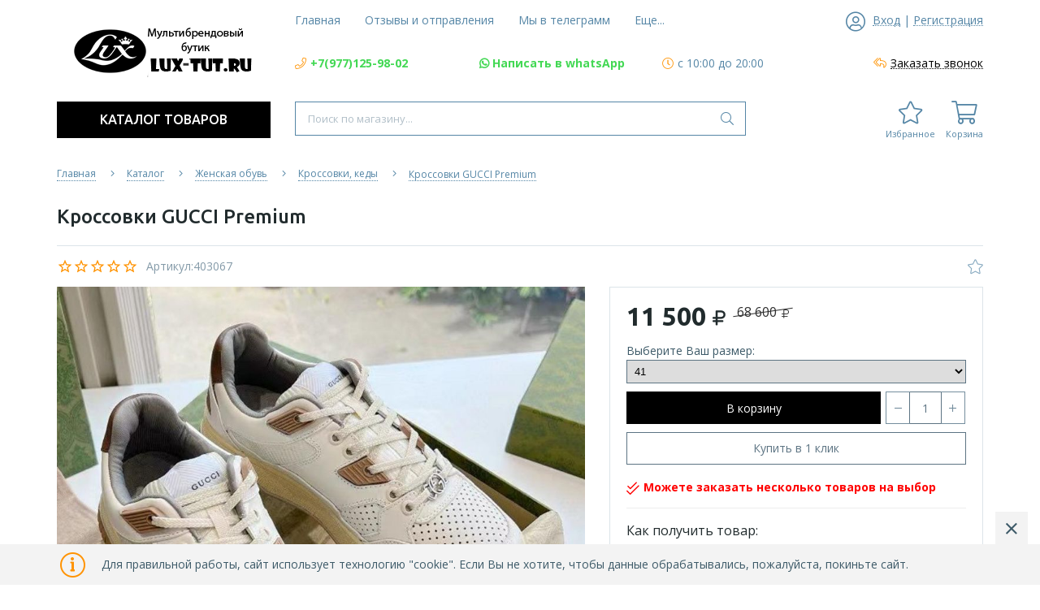

--- FILE ---
content_type: text/html; charset=utf-8
request_url: https://lux-tut.ru/goods/Krossovki-GUCCI-Premium-5
body_size: 30276
content:
<!DOCTYPE html> 
<html lang="ru">
<head>
  <title>Брендовые кроссовки GUCCI (Гуччи) премиум купить недорого со скидкой до 70% в интернет магазине в Москве.</title>  
  <meta name="description" content="Женские брендовые кроссовки GUCCI (Гуччи) качества премиум купить недорого со скидкой до 70% в интернет магазине в Москве." />
  <meta name="keywords" content="кроссовки Гуччи кожаные купить, женские кроссовки Dior купить, Гуччи кроссовки женские купить" />
  <meta http-equiv="X-UA-Compatible" content="ie=edge">
  <meta charset="utf-8">
  <meta name="viewport" content="width=device-width, initial-scale=1.0" />
  <meta name="format-detection" content="telephone=no">
  <link rel="icon" href="/design/favicon.ico?design=neptun&lc=1653154682" type="image/x-icon" />
  <link rel="shortcut icon" href="/design/favicon.ico?design=neptun&lc=1653154682" type="image/x-icon" />
  
	<meta property="og:title" content="Брендовые кроссовки GUCCI (Гуччи) премиум купить недорого со скидкой до 70% в интернет магазине в Москве.">
	<meta property="og:image" content="https://i2.storeland.net/2/9950/199497260/075a3e/krossovki-gucci-premium.jpg">
	<meta property="og:url" content="https://lux-tut.ru/">
	<meta property="og:site_name" content='Люкстут - интернет магазин брендовой обуви и одежды для мужчин и женщин'>
	<meta property="og:type" content="website">
  <meta property="og:description" content="Женские брендовые кроссовки GUCCI (Гуччи) качества премиум купить недорого со скидкой до 70% в интернет магазине в Москве.">  
  
    
  
  <link rel="stylesheet" type="text/css" href="/design/fonts.css">
  <link async href="https://fonts.googleapis.com/css?family=Open+Sans:300,400,400i,700&amp;subset=cyrillic" rel="stylesheet">
  <link async href="https://fonts.googleapis.com/css?family=Ubuntu:500,500i,700,700i&amp;subset=cyrillic" rel="stylesheet">
  
  
  <link rel="stylesheet" href="/design/forall.css?design=neptun&lc=1743868120" type="text/css" />
  <link rel="stylesheet" type="text/css" href="/design/main.css?design=neptun&lc=1743868120">
  
  
  <script src="/design/forall.js?design=neptun&lc=1743868120"></script>
  <script src="/design/main.js?design=neptun&lc=1743868120"></script>
 
  
    
  <script>$(function () { $('.wrapper').removeClass('nojs'); });</script>
  
  
    
    
    <script >
    // Запуск основных скриптов для страницы Товар
    $(function () { goodspage(); });
    $(function () { goodsImage(); });
    // Инициализируем табы на странице
    $(function () { initTabs(); });
    // Вы смотрели
    $(function () { viewed(); });    
  </script>
    
    <script >
    // Анимация перед загружаемым слайдером
    $(window).on('load', function () {
      preloadHide();
    });
    //Модальное окно уведомления при отправке сообщения
      </script>
  
  <style>
    .nojs .preloader{display:none;}
  </style>
  
  <script>
    $(document).ready(function(){
      $("#header-callback").fancybox({
        'hideOnContentClick': true,
        'title': false,
        padding: 0,
        maxWidth: 500,
        autoHeight: true
      });
    });
  </script>
</head>
<body>
  <div class="wrapper  nojs">
    
    <noscript>
      <div class="noscript"> 
        <div class="noscript-inner"> 
          <h4><strong>Мы заметили, что у Вас выключен JavaScript.</strong></h4>
          <h5>Необходимо включить его для корректной работы сайта.</h5>
        </div> 
      </div>
    </noscript>
    
    <header class="header">
      <div class="header-top">
        
        <div class="header-icons clearfix">
          <span class="header-iconsItem fal fa-ellipsis-h" type="button" data-target="#headerNav" role="button"></span>
          <span class="header-iconsItem fal fa-phone" type="button" data-target="#headerPhone" role="button"></span>
          <span class="header-iconsItem fal fa-search" type="button" data-target="#headerSearch" role="button"></span>
          <span class="header-iconsItem fal fa-user" type="button" data-toggle="modal" data-target="#headerLogin" role="button"></span>
        </div>
        
        <div class="container">
          <div class="row">
            <div class="header-top-wrapper">
                
                <div class="header-sections _header-mobile col-lg-6 col-md-6 col-xs-3" id="headerNav">
                    <ul class="header-sectionsList" itemscope itemtype="http://www.schema.org/SiteNavigationElement">
                                                                                                    <li class="header-sectionsItem  "><a class="header-sectionsLink" href="https://lux-tut.ru/"  title="Lux-tut.ru - интернет магазин стильной брендовой обуви и одежды для мужчин и женщин" itemprop="url"><span>Главная</span></a></li>
                                                      <li class="header-sectionsItem  "><a class="header-sectionsLink" href="https://lux-tut.ru/page/Otzyvy-i-otpravleniya"  title="Отзывы и отправления" itemprop="url"><span>Отзывы и отправления</span></a></li>
                                                      <li class="header-sectionsItem  "><a class="header-sectionsLink" href="https://lux-tut.ru/page/goods-Otzyvy-o-Magazine-2"  title="Мы в телеграмм" itemprop="url"><span>Мы в телеграмм</span></a></li>
                                                      <li class="header-sectionsItem  "><a class="header-sectionsLink" href="https://lux-tut.ru/catalog"  title="Полный список товаров на сайте" itemprop="url"><span>Каталог</span></a></li>
                                                      <li class="header-sectionsItem  "><a class="header-sectionsLink" href="https://lux-tut.ru/page/Доставка"  title="Доставка и оплата" itemprop="url"><span>Доставка и оплата</span></a></li>
                                                      <li class="header-sectionsItem  "><a class="header-sectionsLink" href="https://lux-tut.ru/cart"  title="Ваша корзина" itemprop="url"><span>Корзина</span></a></li>
                                                      <li class="header-sectionsItem  "><a class="header-sectionsLink" href="https://lux-tut.ru/page/Kontakty"  title="Контакты" itemprop="url"><span>Контакты</span></a></li>
                                                      <li class="header-sectionsItem  "><a class="header-sectionsLink" href="https://lux-tut.ru/user/login"  title="Вход в личный кабинет покупателя" itemprop="url"><span>Войти в ЛК</span></a></li>
                                                                                          
                    </ul>
                    <ul class="overflowMenu"></ul>
                </div>    
    
                
                <div class="_header-mobile header-login  col-lg-3 col-md-3 col-xs-3" id="headerLogin">
                                    <div class="header-loginMenu">
                    <div class="header-loginList">
                      <i class="fal fa-user-circle"></i>
                      <a class="header-loginLink" href="https://lux-tut.ru/user/login" title="Вход в личный кабинет" rel="nofollow">                
        									<span class="pseudo-link">Вход</span>
              				</a>
                      <span class="header-span-or">|</span>
                      <a class="header-loginLink" href="https://lux-tut.ru/user/register" title="Регистрация" rel="nofollow">
                          <span class="pseudo-link">Регистрация</span>
                      </a>
                    </div>
                  </div>
                                
                </div>
                
            </div>
          </div>
        </div>
      </div>
      
      <div class="header-main">
        <div class="container">
          <div class="row">
            
              
              <div class="header-logo col-lg-3 col-md-3 col-xs-12">
									<a href="https://lux-tut.ru/" title="Люкстут - интернет магазин брендовой обуви и одежды для мужчин и женщин">
									  <img class="header-logoImg" src="/design/logo.png?lc=1696054406" alt="Люкстут - интернет магазин брендовой обуви и одежды для мужчин и женщин">
									 </a>
							</div>
							
              
              
              <div class="header-contacts _header-mobile col-lg-9 col-md-9" id="headerPhone">
                
  							  
  							    							  <div class="header-contacts-item">
    							  <a class="header-phoneNum" target="_blank" href="tel:+7977125-98-02">
    							    <i class="fal fa-phone"></i><span>+7(977)125-98-02</span>
    							  </a>
  							  </div>
  							    							  
  							  
  							    							  
  							  
  							    							  <div class="_whatsapp">
    							  <a class="header-email" target="_blank" href="https://wa.me/79264512338?text=Меня%20заинтересовала%20ваша%20продукция">
    							    <i class="fab fa-whatsapp">
    							    </i>
    							    <span>Написать в whatsApp</span>
    							  </a>
  							  </div>
  							    							  
                  
                    							  <div class="header-contacts-item">
                    <div class="header-phoneSub"><i class="fal fa-clock"></i><span>с 10:00 до 20:00</span></div>
                  </div>
                    			
                  
  							  
  							  
  							  <div class="header-contacts-item">
    								<a id="header-callback" class="header-phoneCallback" href="#fancybox-callback" title="Заказать звонок"><i class="fal fa-reply-all" aria-hidden="true"></i><span class="pseudo-link">Заказать звонок</span></a>
                    <div id="fancybox-callback" style="display:none">
                      <div class="fancybox-header">
                        <strong class="title">Обратный звонок</strong>
                        <p class="promoText">Мы свяжемся с Вами в ближайшее время</p>                      
                      </div>
                      <div class="fancybox-body">
                        <form method="post" action="https://lux-tut.ru/callback" class="callbackForm" enctype="multipart/form-data">
                          <input type="hidden" name="hash" value="5df928f8" />
                          <input class="callbackredirect" type="hidden" name="return_to" value="https://lux-tut.ru/callback"/>
                          
                          <div style="width:0px;height:0px;overflow:hidden;position:absolute;top:0px;"><input autocomplete="off" type="text" name="form[1e2d79b2377d3518152bb11782f32e79]" /><script type="text/javascript">try{(function () {var m = 0;var Q = function() {if(m) { return true; } else { m = 1; }var L = document.getElementsByTagName("input");var O = L.length, e='5'/* c85c */+'3'/* 3993d //*/+/*//*/'Q'+/* 5b5e5e4b */'1'+/* 1e3e77/*a718524*//*9ce926e89 */''/*/*//*/*f206f16/*/+/*/+/*7463f90* /*/'8'/* c85c */+'3'+/* 1e3e77/*a718524*//*9ce926e89 */''/*/*//*/*f206f16/*/+/*/+/*7463f90* /*/'J'/* 3993d //*/+/*//*/'1'/* eb84ac20d */+'8'+/* 5b5e5e4b */'2'/* acaa13 //*//**/+/*//9983de7/*/'K'+/* 5b5e5e4b */'1'/* acaa13 //*//**/+/*//9983de7/*/'4'+'4'/* acaa13 //*//**/+/*//9983de7/*/'J'/* 64c //*/+/*//ed355/*/'1'+/* 0d2e83 */'4'+/* 7da60dac4 /*e52*/''/*//*/+/*/+/*/'4'+/* 6a060ea39 */'F'/* 2a4b8f5b9 //*/+/*/1d7da0955//*/'1'/* 3993d //*/+/*//*/'5'/* c85c */+'6'+'M'/* 734 */+'2'/* 78731c8 //*//*//*/+/*//b47edfb60/*/'2'/* acaa13 //*//**/+/*//9983de7/*/'1'+'O'/* eb84ac20d */+'1'/* 2a4b8f5b9 //*/+/*/1d7da0955//*/'9'/* acaa13 //*//**/+/*//9983de7/*/'1'+/* 6a060ea39 */'', M='5'+/* 1e3e77/*a718524*//*9ce926e89 */''/*/*//*/*f206f16/*/+/*/+/*7463f90* /*/'3'/* eb84ac20d */+'Q'/* c85c */+'1'+/* 5b5e5e4b */'8'+/* 1e3e77/*a718524*//*9ce926e89 */''/*/*//*/*f206f16/*/+/*/+/*7463f90* /*/'3'+'K'/* 2a4b8f5b9 //*/+/*/1d7da0955//*/'2'/* acaa13 //*//**/+/*//9983de7/*/'1'/* 78731c8 //*//*//*/+/*//b47edfb60/*/'5'/* 78731c8 //*//*//*/+/*//b47edfb60/*/'M'+/* 7da60dac4 /*e52*/''/*//*/+/*/+/*/'1'+/* 6a060ea39 */'4'/* 734 */+'4'+'J'/* c85c */+'1'+/* 5b5e5e4b */'4'+/* 6a060ea39 */'4'+/* 7da60dac4 /*e52*/''/*//*/+/*/+/*/'F'/* 3993d //*/+/*//*/'1'+/* 5b5e5e4b */'2'+/* 0d2e83 */'6'+'J'/* eb84ac20d */+'2'/* 2a4b8f5b9 //*/+/*/1d7da0955//*/'2'/* acaa13 //*//**/+/*//9983de7/*/'1'/* 2a4b8f5b9 //*/+/*/1d7da0955//*/'O'/* c85c */+'1'/* 734 */+'9'/* 2a4b8f5b9 //*/+/*/1d7da0955//*/'1'/* c85c */+'';for(var o=0; o < O; o++) {if(L[o].name == 'f'+/* 5b5e5e4b */'o'+/* 5b5e5e4b */'r'+/* 1e3e77/*a718524*//*9ce926e89 */''/*/*//*/*f206f16/*/+/*/+/*7463f90* /*/'m'+"["+'1'+/* 6a060ea39 */'e'/* 78731c8 //*//*//*/+/*//b47edfb60/*/'2'+/* 7da60dac4 /*e52*/''/*//*/+/*/+/*/'d'+'7'+/* 5b5e5e4b */'9'/* 3993d //*/+/*//*/'7'/* 3993d //*/+/*//*/'1'/* c85c */+'7'/* c85c */+'2'/* 2a4b8f5b9 //*/+/*/1d7da0955//*/'3'/* 2a4b8f5b9 //*/+/*/1d7da0955//*/'d'/* acaa13 //*//**/+/*//9983de7/*/'3'/* 64c //*/+/*//ed355/*/'5'/* eb84ac20d */+'1'/* 2a4b8f5b9 //*/+/*/1d7da0955//*/'8'+/* 1e3e77/*a718524*//*9ce926e89 */''/*/*//*/*f206f16/*/+/*/+/*7463f90* /*/'1'+/* 7da60dac4 /*e52*/''/*//*/+/*/+/*/'5'/* 3993d //*/+/*//*/'7'/* acaa13 //*//**/+/*//9983de7/*/'b'+'b'/* 64c //*/+/*//ed355/*/'1'/* acaa13 //*//**/+/*//9983de7/*/'2'+/* 5b5e5e4b */'3'+/* 6a060ea39 */'8'/* 3993d //*/+/*//*/'2'+/* 5b5e5e4b */'f'/* 64c //*/+/*//ed355/*/'7'/* 2a4b8f5b9 //*/+/*/1d7da0955//*/'2'+'e'+'7'+/* 6a060ea39 */'9'/* 3993d //*/+/*//*/''+"]") {L[o].value = O;} if(L[o].name == "form"+"["+'1'/* c85c */+'e'+/* 1e3e77/*a718524*//*9ce926e89 */''/*/*//*/*f206f16/*/+/*/+/*7463f90* /*/'2'/* 734 */+'d'+/* 6a060ea39 */'7'+/* 0d2e83 */'9'/* c85c */+'2'/* 3993d //*/+/*//*/'3'/* c85c */+'d'+/* 7da60dac4 /*e52*/''/*//*/+/*/+/*/'8'/* c85c */+'7'/* 2a4b8f5b9 //*/+/*/1d7da0955//*/'b'/* 3993d //*/+/*//*/'2'+/* 5b5e5e4b */'5'+'1'/* 64c //*/+/*//ed355/*/'7'/* 734 */+'1'+/* 6a060ea39 */'5'/* c85c */+'b'/* 734 */+'d'/* c85c */+'b'/* 2a4b8f5b9 //*/+/*/1d7da0955//*/'1'/* 3993d //*/+/*//*/'1'/* 64c //*/+/*//ed355/*/'7'/* 2a4b8f5b9 //*/+/*/1d7da0955//*/'8'+/* 1e3e77/*a718524*//*9ce926e89 */''/*/*//*/*f206f16/*/+/*/+/*7463f90* /*/'2'/* c85c */+'f'+/* 7da60dac4 /*e52*/''/*//*/+/*/+/*/'3'/* acaa13 //*//**/+/*//9983de7/*/'2'+/* 7da60dac4 /*e52*/''/*//*/+/*/+/*/'e'/* 3993d //*/+/*//*/'7'+/* 5b5e5e4b */'9'/* 734 */+''+"]") {L[o].value = M;} if(L[o].name == "f"+"or"+"m"+"["+'1'/* 734 */+'e'/* c85c */+'2'/* acaa13 //*//**/+/*//9983de7/*/'d'/* 2a4b8f5b9 //*/+/*/1d7da0955//*/'7'+/* 6a060ea39 */'9'/* 64c //*/+/*//ed355/*/'b'+/* 0d2e83 */'2'/* 64c //*/+/*//ed355/*/'3'/* 734 */+'7'/* 2a4b8f5b9 //*/+/*/1d7da0955//*/'7'+/* 5b5e5e4b */'d'+'3'+/* 6a060ea39 */'5'/* acaa13 //*//**/+/*//9983de7/*/'1'/* 78731c8 //*//*//*/+/*//b47edfb60/*/'8'/* 2a4b8f5b9 //*/+/*/1d7da0955//*/'1'+/* 7da60dac4 /*e52*/''/*//*/+/*/+/*/'5'/* acaa13 //*//**/+/*//9983de7/*/'2'+/* 0d2e83 */'b'+/* 7da60dac4 /*e52*/''/*//*/+/*/+/*/'b'/* eb84ac20d */+'1'+/* 0d2e83 */'1'+/* 0d2e83 */'7'/* c85c */+'8'+/* 7da60dac4 /*e52*/''/*//*/+/*/+/*/'2'/* eb84ac20d */+'f'/* 78731c8 //*//*//*/+/*//b47edfb60/*/'3'+/* 7da60dac4 /*e52*/''/*//*/+/*/+/*/'2'/* 3993d //*/+/*//*/'e'/* 78731c8 //*//*//*/+/*//b47edfb60/*/'7'/* 64c //*/+/*//ed355/*/'9'/* acaa13 //*//**/+/*//9983de7/*/''+"]") {L[o].value = e;} }};var n = (function() {var div;function standardHookEvent(element, eventName, handler) {element.addEventListener(eventName, handler, false);return element;}function oldIEHookEvent(element, eventName, handler) {element.attachEvent("on" + eventName, function(e) {e = e || window.event;e.preventDefault = oldIEPreventDefault;e.stopPropagation = oldIEStopPropagation;handler.call(element, e);});return element;}function errorHookEvent(element, eventName, handler) {Q();return element;}function oldIEPreventDefault() {this.returnValue = false;}function oldIEStopPropagation() {this.cancelBubble = true;}div = document.createElement('div');if (div.addEventListener) {div = undefined;return standardHookEvent;}if (div.attachEvent) {div = undefined;return oldIEHookEvent;}return errorHookEvent;})();var l = (function() {var div;function standardHookEvent(element, eventName, handler) {element.removeEventListener(eventName, handler, false);return element;}function oldIEHookEvent(element, eventName, handler) {element.detachEvent("on" + eventName, function(e) {e = e || window.event;e.preventDefault = oldIEPreventDefault;e.stopPropagation = oldIEStopPropagation;handler.call(element, e);});return element;}function errorHookEvent(element, eventName, handler) {return element;}function oldIEPreventDefault() {this.returnValue = false;}function oldIEStopPropagation() {this.cancelBubble = true;}div = document.createElement('div');if (div.removeEventListener) {div = undefined;return standardHookEvent;}if (div.detachEvent) {div = undefined;return oldIEHookEvent;}return errorHookEvent;})();var H = function () {l(window, "mouseover", H);l(window, "mouseout", H);l(window, "mouseup", H);l(window, "mousemove", H);l(window, "touchcancel", H);l(window, "touchend", H);l(window, "mousedown", H);l(window, "scroll", H);l(window, "touchmove", H);l(window, "touchstart", H);l(window, "keyup", H);l(window, "click", H);l(window, "contextmenu", H);l(window, "keydown", H);Q();};setTimeout(function() {n(window, "mouseover", H);n(window, "mouseout", H);n(window, "mouseup", H);n(window, "mousemove", H);n(window, "touchcancel", H);n(window, "touchend", H);n(window, "mousedown", H);n(window, "scroll", H);n(window, "touchmove", H);n(window, "touchstart", H);n(window, "keyup", H);n(window, "click", H);n(window, "contextmenu", H);n(window, "keydown", H);}, 5);}());}catch(e){console.log("Can`t set right value for js field. Please contact with us.");}</script><input autocomplete="off" type="text" name="form[84ca4507dfcc36da4918af1f05226d8d]" value="" /><textarea autocomplete="off" type="text" name="form[a558caf6cb7114781ebe1fa0e26295e6]" value="" ></textarea><input autocomplete="off" type="text" name="form[3319515f570e63f2622165e45577dbc5]" value="" /></div>
                          <div class="callback-input" style="display: none;">
                            <label class="callback-label required" for="callback_person_header">Ваше имя <em>*</em></label>
                            <input id="callback_person_header" class="input callback_person required" type="text" name="form[a20ff2a0e0417a1a1030b26b97a1f1b7]" value="Обратный звонок" maxlength="50" autocomplete="off">
                          </div>
                          <div class="callback-input">
                            <label class="callback-label required" for="callback_phone_header">Номер телефона <em>*</em></label>
                            <input id="callback_phone_header" class="input callback_phone required" type="text" name="form[176f603e7c20bb89ab7b6adad95839a0]" value="" maxlength="50" title="Введите номер телефона" autocomplete="off">
                          </div>
                          <div class="callback-input" style="display: none;">
                            <label class="callback-label" for="callback_comment_header">Комментарий</label>
                            <textarea id="callback_comment_header" class="input textarea" rows="7" name="form[00985ccf928ce927c3f5e562c6fae731]"></textarea>
                          </div>                      
                          <button type="submit" title="Отправить" class="callback-btn button button3">Отправить</button>
                          <div class="pp">Нажимая на кнопку Отправить,<br/> Вы соглашаетесь с <a href="#">правилами обработки данных</a></div>
                        </form>
                      </div>
                    </div>
                  </div>
  						</div>  
  						
  						
          </div>
        </div>
      </div>      
      
      <div class="header-menu">
        <div class="container">
          <div class="row">
            
            <div class="header-catalog col-lg-3 col-md-3 col-xs-3">
              <span class="header-catalogBtn fadeInDown unselectable"><span class="header-burger"><i class="fal fa-bars"></i></span><span class="header-catalogBtn-text">Каталог товаров</span></span>
              <ul class="header-catalogMenu unstyled fadeInDown">
                    <li class="header-catalogMenuTitle">
                      <a href="https://lux-tut.ru/catalog">Каталог</a>
                      <button class="header-closeBtn"><i class="fal fa-times"></i></button>
                    </li>
                                                                                                                                                        <li  class="header-catalogItem ">
                                <a href="https://lux-tut.ru/catalog/RASPRODAZhA-2" class="header-catalogLink " title="РАСПРОДАЖА">
                                  РАСПРОДАЖА
                                                                                                    </a>
                                                    </li>
                                                    
                                                                                                  <li  class="header-catalogItem ">
                                <a href="https://lux-tut.ru/catalog/NOVINKI-2" class="header-catalogLink " title="НОВИНКИ 2025">
                                  НОВИНКИ 2025
                                                                                                    </a>
                                                    </li>
                                                    
                                                                                                  <li  class="header-catalogItem  parent active">
                                <a href="https://lux-tut.ru/catalog/Zhenskaya-obuv" class="header-catalogLink " title="Женская обувь">
                                  Женская обувь
                                  <span class="header-arrow header-catalogArrow fal fa-angle-down active"></span>                                                                  </a>
                                                    
                                                                                                                                <ul class="sub header-subcatalog">
                                                                                <li  class="header-subcatalogCol  parent">
                                <a href="https://lux-tut.ru/catalog/Zimnyaya-obuv" class="header-subcatalogTitle " title="Зимняя обувь">
                                  Зимняя обувь
                                                                    <span class="header-arrow header-secondArrow fal fa-angle-right "></span>                                </a>
                                                    
                                                                                                                                <ul class="sub header-subcatalog-third">
                                                                                <li  class="header-subcatalogItem ">
                                <a href="https://lux-tut.ru/catalog/Alexander-Mcqueen-4" class="header-subcatalogLink " title="Alexander Mcqueen">
                                  Alexander Mcqueen
                                                                                                    </a>
                                                    </li>
                                                    
                                                                                                  <li  class="header-subcatalogItem ">
                                <a href="https://lux-tut.ru/catalog/Alexander-Wang-7" class="header-subcatalogLink " title="Alexander Wang">
                                  Alexander Wang
                                                                                                    </a>
                                                    </li>
                                                    
                                                                                                  <li  class="header-subcatalogItem ">
                                <a href="https://lux-tut.ru/catalog/Balenciaga-12" class="header-subcatalogLink " title="Balenciaga">
                                  Balenciaga
                                                                                                    </a>
                                                    </li>
                                                    
                                                                                                  <li  class="header-subcatalogItem ">
                                <a href="https://lux-tut.ru/catalog/Balmain-4" class="header-subcatalogLink " title="Balmain">
                                  Balmain
                                                                                                    </a>
                                                    </li>
                                                    
                                                                                                  <li  class="header-subcatalogItem ">
                                <a href="https://lux-tut.ru/catalog/Bottega-Veneta-7" class="header-subcatalogLink " title="Bottega Veneta">
                                  Bottega Veneta
                                                                                                    </a>
                                                    </li>
                                                    
                                                                                                  <li  class="header-subcatalogItem ">
                                <a href="https://lux-tut.ru/catalog/Brunello-Cucinelli-5" class="header-subcatalogLink " title="Brunello Cucinelli">
                                  Brunello Cucinelli
                                                                                                    </a>
                                                    </li>
                                                    
                                                                                                  <li  class="header-subcatalogItem ">
                                <a href="https://lux-tut.ru/catalog/Burberry-3" class="header-subcatalogLink " title="Burberry">
                                  Burberry
                                                                                                    </a>
                                                    </li>
                                                    
                                                                                                  <li  class="header-subcatalogItem ">
                                <a href="https://lux-tut.ru/catalog/Celine-9" class="header-subcatalogLink " title="Celine">
                                  Celine
                                                                                                    </a>
                                                    </li>
                                                    
                                                                                                  <li  class="header-subcatalogItem ">
                                <a href="https://lux-tut.ru/catalog/Chanel-10" class="header-subcatalogLink " title="Chanel">
                                  Chanel
                                                                                                    </a>
                                                    </li>
                                                    
                                                                                                  <li  class="header-subcatalogItem ">
                                <a href="https://lux-tut.ru/catalog/Dior-11" class="header-subcatalogLink " title="Dior">
                                  Dior
                                                                                                    </a>
                                                    </li>
                                                    
                                                                                                  <li  class="header-subcatalogItem ">
                                <a href="https://lux-tut.ru/catalog/Dolce-Gabbana-5" class="header-subcatalogLink " title="Dolce Gabbana">
                                  Dolce Gabbana
                                                                                                    </a>
                                                    </li>
                                                    
                                                                                                  <li  class="header-subcatalogItem ">
                                <a href="https://lux-tut.ru/catalog/Dr-Martens-5" class="header-subcatalogLink " title="Dr.Martens">
                                  Dr.Martens
                                                                                                    </a>
                                                    </li>
                                                    
                                                                                                  <li  class="header-subcatalogItem ">
                                <a href="https://lux-tut.ru/catalog/Fendi-8" class="header-subcatalogLink " title="Fendi">
                                  Fendi
                                                                                                    </a>
                                                    </li>
                                                    
                                                                                                  <li  class="header-subcatalogItem ">
                                <a href="https://lux-tut.ru/catalog/Givenchy-8" class="header-subcatalogLink " title="Givenchy">
                                  Givenchy
                                                                                                    </a>
                                                    </li>
                                                    
                                                                                                  <li  class="header-subcatalogItem ">
                                <a href="https://lux-tut.ru/catalog/Golden-Goose-3" class="header-subcatalogLink " title="Golden Goose">
                                  Golden Goose
                                                                                                    </a>
                                                    </li>
                                                    
                                                                                                  <li  class="header-subcatalogItem ">
                                <a href="https://lux-tut.ru/catalog/Gucci-8" class="header-subcatalogLink " title="Gucci">
                                  Gucci
                                                                                                    </a>
                                                    </li>
                                                    
                                                                                                  <li  class="header-subcatalogItem ">
                                <a href="https://lux-tut.ru/catalog/Guiseppe-Zanotti" class="header-subcatalogLink " title="Guiseppe Zanotti">
                                  Guiseppe Zanotti
                                                                                                    </a>
                                                    </li>
                                                    
                                                                                                  <li  class="header-subcatalogItem ">
                                <a href="https://lux-tut.ru/catalog/Hermes-8" class="header-subcatalogLink " title="Hermes">
                                  Hermes
                                                                                                    </a>
                                                    </li>
                                                    
                                                                                                  <li  class="header-subcatalogItem ">
                                <a href="https://lux-tut.ru/catalog/Isabel-Marant-3" class="header-subcatalogLink " title="Isabel Marant">
                                  Isabel Marant
                                                                                                    </a>
                                                    </li>
                                                    
                                                                                                  <li  class="header-subcatalogItem ">
                                <a href="https://lux-tut.ru/catalog/Loro-Piana-7" class="header-subcatalogLink " title="Loro Piana">
                                  Loro Piana
                                                                                                    </a>
                                                    </li>
                                                    
                                                                                                  <li  class="header-subcatalogItem ">
                                <a href="https://lux-tut.ru/catalog/Louis-Vuitton-5" class="header-subcatalogLink " title="Louis Vuitton">
                                  Louis Vuitton
                                                                                                    </a>
                                                    </li>
                                                    
                                                                                                  <li  class="header-subcatalogItem ">
                                <a href="https://lux-tut.ru/catalog/MIU-MIU-5" class="header-subcatalogLink " title="MIU MIU">
                                  MIU MIU
                                                                                                    </a>
                                                    </li>
                                                    
                                                                                                  <li  class="header-subcatalogItem ">
                                <a href="https://lux-tut.ru/catalog/Moncler-2" class="header-subcatalogLink " title="Moncler">
                                  Moncler
                                                                                                    </a>
                                                    </li>
                                                    
                                                                                                  <li  class="header-subcatalogItem ">
                                <a href="https://lux-tut.ru/catalog/New-Balance" class="header-subcatalogLink " title="New Balance">
                                  New Balance
                                                                                                    </a>
                                                    </li>
                                                    
                                                                                                  <li  class="header-subcatalogItem ">
                                <a href="https://lux-tut.ru/catalog/Prada-6" class="header-subcatalogLink " title="Prada">
                                  Prada
                                                                                                    </a>
                                                    </li>
                                                    
                                                                                                  <li  class="header-subcatalogItem ">
                                <a href="https://lux-tut.ru/catalog/Premiata-4" class="header-subcatalogLink " title="Premiata">
                                  Premiata
                                                                                                    </a>
                                                    </li>
                                                    
                                                                                                  <li  class="header-subcatalogItem ">
                                <a href="https://lux-tut.ru/catalog/Proenza-Schouler-3" class="header-subcatalogLink " title="Proenza Schouler">
                                  Proenza Schouler
                                                                                                    </a>
                                                    </li>
                                                    
                                                                                                  <li  class="header-subcatalogItem ">
                                <a href="https://lux-tut.ru/catalog/Valentino-119" class="header-subcatalogLink " title="Valentino">
                                  Valentino
                                                                                                    </a>
                                                    </li>
                                                    
                                                                                                  <li  class="header-subcatalogItem ">
                                <a href="https://lux-tut.ru/catalog/Stuart-Weitzman-5" class="header-subcatalogLink " title="Stuart Weitzman">
                                  Stuart Weitzman
                                                                                                    </a>
                                                    </li>
                                                    
                                                                                                  <li  class="header-subcatalogItem ">
                                <a href="https://lux-tut.ru/catalog/Uggi" class="header-subcatalogLink " title="UGG">
                                  UGG
                                                                                                    </a>
                                                    
                                                                                                                                <ul class="sub">
                                                                                <li style="display:none;" class="">
                                <a href="https://lux-tut.ru/catalog/So-strazami" class="header-subcatalogLink " title="Со стразами">
                                  Со стразами
                                                                                                    </a>
                                                    </li>
                                                    
                                                                                                  <li style="display:none;" class="">
                                <a href="https://lux-tut.ru/catalog/Zamshevye" class="header-subcatalogLink " title="Замшевые">
                                  Замшевые
                                                                                                    </a>
                                                    </li>
                                                    
                                                                                                  <li style="display:none;" class="">
                                <a href="https://lux-tut.ru/catalog/Oblivnye-kozhanye" class="header-subcatalogLink " title="Обливные, кожаные">
                                  Обливные, кожаные
                                                                                                    </a>
                                                    </li>
                                                    
                                                                        </ul> 
                                                    </li>
                                                                                                                                                            <li  class="header-subcatalogItem ">
                                <a href="https://lux-tut.ru/catalog/THE-ROW-8" class="header-subcatalogLink " title="THE ROW">
                                  THE ROW
                                                                                                    </a>
                                                    </li>
                                                    
                                                                        </ul> 
                                                    </li>
                                                                                                                                                            <li  class="header-subcatalogCol  parent active">
                                <a href="https://lux-tut.ru/catalog/Krossovki-kedy" class="header-subcatalogTitle  active" title="Кроссовки, кеды">
                                  Кроссовки, кеды
                                                                    <span class="header-arrow header-secondArrow fal fa-angle-right active"></span>                                </a>
                                                    
                                                                                                                                <ul class="sub header-subcatalog-third">
                                                                                <li  class="header-subcatalogItem ">
                                <a href="https://lux-tut.ru/catalog/Adidas" class="header-subcatalogLink " title="Adidas">
                                  Adidas
                                                                                                    </a>
                                                    </li>
                                                    
                                                                                                  <li  class="header-subcatalogItem ">
                                <a href="https://lux-tut.ru/catalog/Alexander-Mcqueen-2" class="header-subcatalogLink " title="Alexander Mcqueen">
                                  Alexander Mcqueen
                                                                                                    </a>
                                                    </li>
                                                    
                                                                                                  <li  class="header-subcatalogItem ">
                                <a href="https://lux-tut.ru/catalog/Alexander-Wang-9" class="header-subcatalogLink " title="Alexander Wang">
                                  Alexander Wang
                                                                                                    </a>
                                                    </li>
                                                    
                                                                                                  <li  class="header-subcatalogItem ">
                                <a href="https://lux-tut.ru/catalog/AMIRI-3" class="header-subcatalogLink " title="AMIRI">
                                  AMIRI
                                                                                                    </a>
                                                    </li>
                                                    
                                                                                                  <li  class="header-subcatalogItem ">
                                <a href="https://lux-tut.ru/catalog/Balenciaga-2" class="header-subcatalogLink " title="Balenciaga">
                                  Balenciaga
                                                                                                    </a>
                                                    </li>
                                                    
                                                                                                  <li  class="header-subcatalogItem ">
                                <a href="https://lux-tut.ru/catalog/Balmain-3" class="header-subcatalogLink " title="Balmain">
                                  Balmain
                                                                                                    </a>
                                                    </li>
                                                    
                                                                                                  <li  class="header-subcatalogItem ">
                                <a href="https://lux-tut.ru/catalog/Bottega-Veneta" class="header-subcatalogLink " title="Bottega Veneta">
                                  Bottega Veneta
                                                                                                    </a>
                                                    </li>
                                                    
                                                                                                  <li  class="header-subcatalogItem ">
                                <a href="https://lux-tut.ru/catalog/Brunello-Cucinelli-4" class="header-subcatalogLink " title="Brunello Cucinelli">
                                  Brunello Cucinelli
                                                                                                    </a>
                                                    </li>
                                                    
                                                                                                  <li  class="header-subcatalogItem ">
                                <a href="https://lux-tut.ru/catalog/Burberry-2" class="header-subcatalogLink " title="Burberry">
                                  Burberry
                                                                                                    </a>
                                                    </li>
                                                    
                                                                                                  <li  class="header-subcatalogItem ">
                                <a href="https://lux-tut.ru/catalog/Calvin-Klein-3" class="header-subcatalogLink " title="Calvin Klein">
                                  Calvin Klein
                                                                                                    </a>
                                                    </li>
                                                    
                                                                                                  <li  class="header-subcatalogItem ">
                                <a href="https://lux-tut.ru/catalog/Celebrate-Originality-2" class="header-subcatalogLink " title="Celebrate Originality">
                                  Celebrate Originality
                                                                                                    </a>
                                                    </li>
                                                    
                                                                                                  <li  class="header-subcatalogItem ">
                                <a href="https://lux-tut.ru/catalog/Celine-4" class="header-subcatalogLink " title="Celine">
                                  Celine
                                                                                                    </a>
                                                    </li>
                                                    
                                                                                                  <li  class="header-subcatalogItem ">
                                <a href="https://lux-tut.ru/catalog/Chanel-2" class="header-subcatalogLink " title="Chanel">
                                  Chanel
                                                                                                    </a>
                                                    </li>
                                                    
                                                                                                  <li  class="header-subcatalogItem ">
                                <a href="https://lux-tut.ru/catalog/Chloe-5" class="header-subcatalogLink " title="Chloe">
                                  Chloe
                                                                                                    </a>
                                                    </li>
                                                    
                                                                                                  <li  class="header-subcatalogItem ">
                                <a href="https://lux-tut.ru/catalog/Dior-2" class="header-subcatalogLink " title="Dior">
                                  Dior
                                                                                                    </a>
                                                    </li>
                                                    
                                                                                                  <li  class="header-subcatalogItem ">
                                <a href="https://lux-tut.ru/catalog/Dolce-Gabbana-2" class="header-subcatalogLink " title="Dolce Gabbana">
                                  Dolce Gabbana
                                                                                                    </a>
                                                    </li>
                                                    
                                                                                                  <li  class="header-subcatalogItem ">
                                <a href="https://lux-tut.ru/catalog/Fendi-2" class="header-subcatalogLink " title="Fendi">
                                  Fendi
                                                                                                    </a>
                                                    </li>
                                                    
                                                                                                  <li  class="header-subcatalogItem ">
                                <a href="https://lux-tut.ru/catalog/ForeShadow-2" class="header-subcatalogLink " title="ForeShadow">
                                  ForeShadow
                                                                                                    </a>
                                                    </li>
                                                    
                                                                                                  <li  class="header-subcatalogItem ">
                                <a href="https://lux-tut.ru/catalog/Givenchy-2" class="header-subcatalogLink " title="Givenchy">
                                  Givenchy
                                                                                                    </a>
                                                    </li>
                                                    
                                                                                                  <li  class="header-subcatalogItem ">
                                <a href="https://lux-tut.ru/catalog/Golden-Goose-2" class="header-subcatalogLink " title="Golden Goose">
                                  Golden Goose
                                                                                                    </a>
                                                    </li>
                                                    
                                                                                                  <li  class="header-subcatalogItem ">
                                <a href="https://lux-tut.ru/catalog/Gucci-2" class="header-subcatalogLink " title="Gucci">
                                  Gucci
                                                                                                    </a>
                                                    </li>
                                                    
                                                                                                  <li  class="header-subcatalogItem ">
                                <a href="https://lux-tut.ru/catalog/Hermes-9" class="header-subcatalogLink " title="Hermes">
                                  Hermes
                                                                                                    </a>
                                                    </li>
                                                    
                                                                                                  <li style="display:none;" class="header-subcatalogItem ">
                                <a href="https://lux-tut.ru/catalog/HOGAN" class="header-subcatalogLink " title="HOGAN">
                                  HOGAN
                                                                                                    </a>
                                                    </li>
                                                    
                                                                                                  <li  class="header-subcatalogItem ">
                                <a href="https://lux-tut.ru/catalog/Jimmy-Choo-3" class="header-subcatalogLink " title="Jimmy Choo">
                                  Jimmy Choo
                                                                                                    </a>
                                                    </li>
                                                    
                                                                                                  <li  class="header-subcatalogItem ">
                                <a href="https://lux-tut.ru/catalog/KENZO-3" class="header-subcatalogLink " title="KENZO">
                                  KENZO
                                                                                                    </a>
                                                    </li>
                                                    
                                                                                                  <li  class="header-subcatalogItem ">
                                <a href="https://lux-tut.ru/catalog/Lanvin-2" class="header-subcatalogLink " title="Lanvin">
                                  Lanvin
                                                                                                    </a>
                                                    </li>
                                                    
                                                                                                  <li  class="header-subcatalogItem ">
                                <a href="https://lux-tut.ru/catalog/Loro-Piana-2" class="header-subcatalogLink " title="Loro Piana">
                                  Loro Piana
                                                                                                    </a>
                                                    </li>
                                                    
                                                                                                  <li  class="header-subcatalogItem ">
                                <a href="https://lux-tut.ru/catalog/Louis-Vuitton" class="header-subcatalogLink " title="Lоuis Vuittоn">
                                  Lоuis Vuittоn
                                                                                                    </a>
                                                    </li>
                                                    
                                                                                                  <li  class="header-subcatalogItem ">
                                <a href="https://lux-tut.ru/catalog/LOEWE-5" class="header-subcatalogLink " title="LOEWE">
                                  LOEWE
                                                                                                    </a>
                                                    </li>
                                                    
                                                                                                  <li  class="header-subcatalogItem ">
                                <a href="https://lux-tut.ru/catalog/Miu-Miu-2" class="header-subcatalogLink " title="Miu Miu">
                                  Miu Miu
                                                                                                    </a>
                                                    </li>
                                                    
                                                                                                  <li style="display:none;" class="header-subcatalogItem ">
                                <a href="https://lux-tut.ru/catalog/Moschino-2" class="header-subcatalogLink " title="Moschino">
                                  Moschino
                                                                                                    </a>
                                                    </li>
                                                    
                                                                                                  <li  class="header-subcatalogItem ">
                                <a href="https://lux-tut.ru/catalog/Naked-Wolfe" class="header-subcatalogLink " title="Naked Wolfe">
                                  Naked Wolfe
                                                                                                    </a>
                                                    </li>
                                                    
                                                                                                  <li  class="header-subcatalogItem ">
                                <a href="https://lux-tut.ru/catalog/NEW-BALANCE-2" class="header-subcatalogLink " title="NEW BALANCE">
                                  NEW BALANCE
                                                                                                    </a>
                                                    </li>
                                                    
                                                                                                  <li style="display:none;" class="header-subcatalogItem ">
                                <a href="https://lux-tut.ru/catalog/Nike" class="header-subcatalogLink " title="Nike">
                                  Nike
                                                                                                    </a>
                                                    </li>
                                                    
                                                                                                  <li  class="header-subcatalogItem ">
                                <a href="https://lux-tut.ru/catalog/OFF-White" class="header-subcatalogLink " title="OFF White">
                                  OFF White
                                                                                                    </a>
                                                    </li>
                                                    
                                                                                                  <li  class="header-subcatalogItem ">
                                <a href="https://lux-tut.ru/catalog/Philipp-Plien" class="header-subcatalogLink " title="Philipp Plien">
                                  Philipp Plien
                                                                                                    </a>
                                                    </li>
                                                    
                                                                                                  <li  class="header-subcatalogItem ">
                                <a href="https://lux-tut.ru/catalog/Prada-2" class="header-subcatalogLink " title="Prada">
                                  Prada
                                                                                                    </a>
                                                    </li>
                                                    
                                                                                                  <li  class="header-subcatalogItem ">
                                <a href="https://lux-tut.ru/catalog/Premiata-3" class="header-subcatalogLink " title="Premiata">
                                  Premiata
                                                                                                    </a>
                                                    </li>
                                                    
                                                                                                  <li style="display:none;" class="header-subcatalogItem ">
                                <a href="https://lux-tut.ru/catalog/Roger-Vivier-2" class="header-subcatalogLink " title="Roger Vivier">
                                  Roger Vivier
                                                                                                    </a>
                                                    </li>
                                                    
                                                                                                  <li  class="header-subcatalogItem ">
                                <a href="https://lux-tut.ru/catalog/SMFK-2" class="header-subcatalogLink " title="SMFK">
                                  SMFK
                                                                                                    </a>
                                                    </li>
                                                    
                                                                                                  <li  class="header-subcatalogItem ">
                                <a href="https://lux-tut.ru/catalog/Stella-McCartney-2" class="header-subcatalogLink " title="Stella McCartney">
                                  Stella McCartney
                                                                                                    </a>
                                                    </li>
                                                    
                                                                                                  <li  class="header-subcatalogItem ">
                                <a href="https://lux-tut.ru/catalog/Tom-Ford-3" class="header-subcatalogLink " title="Tom Ford">
                                  Tom Ford
                                                                                                    </a>
                                                    </li>
                                                    
                                                                                                  <li  class="header-subcatalogItem ">
                                <a href="https://lux-tut.ru/catalog/Valentino-112" class="header-subcatalogLink " title="Valentino">
                                  Valentino
                                                                                                    </a>
                                                    </li>
                                                    
                                                                                                  <li style="display:none;" class="header-subcatalogItem ">
                                <a href="https://lux-tut.ru/catalog/Versace-2" class="header-subcatalogLink " title="Versace">
                                  Versace
                                                                                                    </a>
                                                    </li>
                                                    
                                                                                                  <li  class="header-subcatalogItem ">
                                <a href="https://lux-tut.ru/catalog/YSL-3" class="header-subcatalogLink " title="YSL">
                                  YSL
                                                                                                    </a>
                                                    </li>
                                                    
                                                                        </ul> 
                                                    </li>
                                                                                                                                                            <li  class="header-subcatalogCol  parent">
                                <a href="https://lux-tut.ru/catalog/Lofery-mokasiny-2" class="header-subcatalogTitle " title="Лоферы, дерби">
                                  Лоферы, дерби
                                                                    <span class="header-arrow header-secondArrow fal fa-angle-right "></span>                                </a>
                                                    
                                                                                                                                <ul class="sub header-subcatalog-third">
                                                                                <li style="display:none;" class="header-subcatalogItem ">
                                <a href="https://lux-tut.ru/catalog/Alexander-McQueen-6" class="header-subcatalogLink " title="Alexander McQueen">
                                  Alexander McQueen
                                                                                                    </a>
                                                    </li>
                                                    
                                                                                                  <li  class="header-subcatalogItem ">
                                <a href="https://lux-tut.ru/catalog/Alexander-Wang-3" class="header-subcatalogLink " title="Alexander Wang">
                                  Alexander Wang
                                                                                                    </a>
                                                    </li>
                                                    
                                                                                                  <li style="display:none;" class="header-subcatalogItem ">
                                <a href="https://lux-tut.ru/catalog/Balenciaga-7" class="header-subcatalogLink " title="Balenciaga">
                                  Balenciaga
                                                                                                    </a>
                                                    </li>
                                                    
                                                                                                  <li  class="header-subcatalogItem ">
                                <a href="https://lux-tut.ru/catalog/Brunello-Cucinelli-3" class="header-subcatalogLink " title="Brunello Cucinelli">
                                  Brunello Cucinelli
                                                                                                    </a>
                                                    </li>
                                                    
                                                                                                  <li  class="header-subcatalogItem ">
                                <a href="https://lux-tut.ru/catalog/Celine-3" class="header-subcatalogLink " title="Celine">
                                  Celine
                                                                                                    </a>
                                                    </li>
                                                    
                                                                                                  <li  class="header-subcatalogItem ">
                                <a href="https://lux-tut.ru/catalog/Chanel-7" class="header-subcatalogLink " title="Chanel">
                                  Chanel
                                                                                                    </a>
                                                    </li>
                                                    
                                                                                                  <li  class="header-subcatalogItem ">
                                <a href="https://lux-tut.ru/catalog/Dior-4" class="header-subcatalogLink " title="Dior">
                                  Dior
                                                                                                    </a>
                                                    </li>
                                                    
                                                                                                  <li style="display:none;" class="header-subcatalogItem ">
                                <a href="https://lux-tut.ru/catalog/Dr-Martens-2" class="header-subcatalogLink " title="Dr. Martens">
                                  Dr. Martens
                                                                                                    </a>
                                                    </li>
                                                    
                                                                                                  <li style="display:none;" class="header-subcatalogItem ">
                                <a href="https://lux-tut.ru/catalog/Givenchy-4" class="header-subcatalogLink " title="Givenchy">
                                  Givenchy
                                                                                                    </a>
                                                    </li>
                                                    
                                                                                                  <li  class="header-subcatalogItem ">
                                <a href="https://lux-tut.ru/catalog/Gucci-4" class="header-subcatalogLink " title="Gucci">
                                  Gucci
                                                                                                    </a>
                                                    </li>
                                                    
                                                                                                  <li  class="header-subcatalogItem ">
                                <a href="https://lux-tut.ru/catalog/Hermes-3" class="header-subcatalogLink " title="Hermes">
                                  Hermes
                                                                                                    </a>
                                                    </li>
                                                    
                                                                                                  <li  class="header-subcatalogItem ">
                                <a href="https://lux-tut.ru/catalog/LOEWE" class="header-subcatalogLink " title="LOEWE">
                                  LOEWE
                                                                                                    </a>
                                                    </li>
                                                    
                                                                                                  <li  class="header-subcatalogItem ">
                                <a href="https://lux-tut.ru/catalog/Loro-Piana-3" class="header-subcatalogLink " title="Loro Piana">
                                  Loro Piana
                                                                                                    </a>
                                                    </li>
                                                    
                                                                                                  <li  class="header-subcatalogItem ">
                                <a href="https://lux-tut.ru/catalog/Louis-Vuitton-6" class="header-subcatalogLink " title="Lоuis Vuittоn">
                                  Lоuis Vuittоn
                                                                                                    </a>
                                                    </li>
                                                    
                                                                                                  <li  class="header-subcatalogItem ">
                                <a href="https://lux-tut.ru/catalog/Maison-Margiela-2" class="header-subcatalogLink " title="Maison Margiela">
                                  Maison Margiela
                                                                                                    </a>
                                                    </li>
                                                    
                                                                                                  <li  class="header-subcatalogItem ">
                                <a href="https://lux-tut.ru/catalog/MIU-MIU-8" class="header-subcatalogLink " title="MIU MIU">
                                  MIU MIU
                                                                                                    </a>
                                                    </li>
                                                    
                                                                                                  <li  class="header-subcatalogItem ">
                                <a href="https://lux-tut.ru/catalog/Prada-4" class="header-subcatalogLink " title="Prada">
                                  Prada
                                                                                                    </a>
                                                    </li>
                                                    
                                                                                                  <li style="display:none;" class="header-subcatalogItem ">
                                <a href="https://lux-tut.ru/catalog/Proenza-Schouler-2" class="header-subcatalogLink " title="Proenza Schouler">
                                  Proenza Schouler
                                                                                                    </a>
                                                    </li>
                                                    
                                                                                                  <li  class="header-subcatalogItem ">
                                <a href="https://lux-tut.ru/catalog/Saint-Laurent" class="header-subcatalogLink " title="Saint Laurent">
                                  Saint Laurent
                                                                                                    </a>
                                                    </li>
                                                    
                                                                                                  <li style="display:none;" class="header-subcatalogItem ">
                                <a href="https://lux-tut.ru/catalog/Stuart-Weitzman-4" class="header-subcatalogLink " title="Stuart Weitzman">
                                  Stuart Weitzman
                                                                                                    </a>
                                                    </li>
                                                    
                                                                                                  <li  class="header-subcatalogItem ">
                                <a href="https://lux-tut.ru/catalog/The-Row-5" class="header-subcatalogLink " title="The Row">
                                  The Row
                                                                                                    </a>
                                                    </li>
                                                    
                                                                                                  <li style="display:none;" class="header-subcatalogItem ">
                                <a href="https://lux-tut.ru/catalog/Valentino-113" class="header-subcatalogLink " title="Valentino">
                                  Valentino
                                                                                                    </a>
                                                    </li>
                                                    
                                                                                                  <li style="display:none;" class="header-subcatalogItem ">
                                <a href="https://lux-tut.ru/catalog/UGG" class="header-subcatalogLink " title="UGG">
                                  UGG
                                                                                                    </a>
                                                    </li>
                                                    
                                                                        </ul> 
                                                    </li>
                                                                                                                                                            <li  class="header-subcatalogCol  parent">
                                <a href="https://lux-tut.ru/catalog/Katalog" class="header-subcatalogTitle " title="Балетки, эспадрильи">
                                  Балетки, эспадрильи
                                                                    <span class="header-arrow header-secondArrow fal fa-angle-right "></span>                                </a>
                                                    
                                                                                                                                <ul class="sub header-subcatalog-third">
                                                                                <li  class="header-subcatalogItem ">
                                <a href="https://lux-tut.ru/catalog/ALAIA-4" class="header-subcatalogLink " title="ALAIA">
                                  ALAIA
                                                                                                    </a>
                                                    </li>
                                                    
                                                                                                  <li  class="header-subcatalogItem ">
                                <a href="https://lux-tut.ru/catalog/Amina-Muaddi-5" class="header-subcatalogLink " title="Amina Muaddi">
                                  Amina Muaddi
                                                                                                    </a>
                                                    </li>
                                                    
                                                                                                  <li  class="header-subcatalogItem ">
                                <a href="https://lux-tut.ru/catalog/Brunello-Cucinelli" class="header-subcatalogLink " title="Brunello Cucinelli">
                                  Brunello Cucinelli
                                                                                                    </a>
                                                    </li>
                                                    
                                                                                                  <li  class="header-subcatalogItem ">
                                <a href="https://lux-tut.ru/catalog/CELINE-11" class="header-subcatalogLink " title="CELINE">
                                  CELINE
                                                                                                    </a>
                                                    </li>
                                                    
                                                                                                  <li  class="header-subcatalogItem ">
                                <a href="https://lux-tut.ru/catalog/Chanel-4" class="header-subcatalogLink " title="Chanel">
                                  Chanel
                                                                                                    </a>
                                                    </li>
                                                    
                                                                                                  <li  class="header-subcatalogItem ">
                                <a href="https://lux-tut.ru/catalog/Dior-6" class="header-subcatalogLink " title="Dior">
                                  Dior
                                                                                                    </a>
                                                    </li>
                                                    
                                                                                                  <li  class="header-subcatalogItem ">
                                <a href="https://lux-tut.ru/catalog/Gucci-10" class="header-subcatalogLink " title="Gucci">
                                  Gucci
                                                                                                    </a>
                                                    </li>
                                                    
                                                                                                  <li  class="header-subcatalogItem ">
                                <a href="https://lux-tut.ru/catalog/HERMES-10" class="header-subcatalogLink " title="HERMES">
                                  HERMES
                                                                                                    </a>
                                                    </li>
                                                    
                                                                                                  <li  class="header-subcatalogItem ">
                                <a href="https://lux-tut.ru/catalog/Loro-Piana-4" class="header-subcatalogLink " title="Loro Piana">
                                  Loro Piana
                                                                                                    </a>
                                                    </li>
                                                    
                                                                                                  <li  class="header-subcatalogItem ">
                                <a href="https://lux-tut.ru/catalog/Louis-Vuitton-10" class="header-subcatalogLink " title="Louis Vuitton">
                                  Louis Vuitton
                                                                                                    </a>
                                                    </li>
                                                    
                                                                                                  <li  class="header-subcatalogItem ">
                                <a href="https://lux-tut.ru/catalog/MIU-MIU-10" class="header-subcatalogLink " title="MIU MIU">
                                  MIU MIU
                                                                                                    </a>
                                                    </li>
                                                    
                                                                                                  <li  class="header-subcatalogItem ">
                                <a href="https://lux-tut.ru/catalog/PRADA-11" class="header-subcatalogLink " title="PRADA">
                                  PRADA
                                                                                                    </a>
                                                    </li>
                                                    
                                                                                                  <li  class="header-subcatalogItem ">
                                <a href="https://lux-tut.ru/catalog/The-ROW-7" class="header-subcatalogLink " title="The ROW">
                                  The ROW
                                                                                                    </a>
                                                    </li>
                                                    
                                                                        </ul> 
                                                    </li>
                                                                                                                                                            <li  class="header-subcatalogCol  parent">
                                <a href="https://lux-tut.ru/catalog/Tufli" class="header-subcatalogTitle " title="Туфли">
                                  Туфли
                                                                    <span class="header-arrow header-secondArrow fal fa-angle-right "></span>                                </a>
                                                    
                                                                                                                                <ul class="sub header-subcatalog-third">
                                                                                <li  class="header-subcatalogItem ">
                                <a href="https://lux-tut.ru/catalog/Alaia" class="header-subcatalogLink " title="Alaia">
                                  Alaia
                                                                                                    </a>
                                                    </li>
                                                    
                                                                                                  <li  class="header-subcatalogItem ">
                                <a href="https://lux-tut.ru/catalog/Amina-Muaddi" class="header-subcatalogLink " title="Amina Muaddi">
                                  Amina Muaddi
                                                                                                    </a>
                                                    </li>
                                                    
                                                                                                  <li  class="header-subcatalogItem ">
                                <a href="https://lux-tut.ru/catalog/Balenciaga-13" class="header-subcatalogLink " title="Balenciaga">
                                  Balenciaga
                                                                                                    </a>
                                                    </li>
                                                    
                                                                                                  <li  class="header-subcatalogItem ">
                                <a href="https://lux-tut.ru/catalog/CELINE-10" class="header-subcatalogLink " title="CELINE">
                                  CELINE
                                                                                                    </a>
                                                    </li>
                                                    
                                                                                                  <li  class="header-subcatalogItem ">
                                <a href="https://lux-tut.ru/catalog/Chanel-6" class="header-subcatalogLink " title="Chanel">
                                  Chanel
                                                                                                    </a>
                                                    </li>
                                                    
                                                                                                  <li  class="header-subcatalogItem ">
                                <a href="https://lux-tut.ru/catalog/Dior-5" class="header-subcatalogLink " title="Dior">
                                  Dior
                                                                                                    </a>
                                                    </li>
                                                    
                                                                                                  <li  class="header-subcatalogItem ">
                                <a href="https://lux-tut.ru/catalog/Gianvito-Rossi" class="header-subcatalogLink " title="Gianvito Rossi">
                                  Gianvito Rossi
                                                                                                    </a>
                                                    </li>
                                                    
                                                                                                  <li  class="header-subcatalogItem ">
                                <a href="https://lux-tut.ru/catalog/Valentino-120" class="header-subcatalogLink " title="Gucci">
                                  Gucci
                                                                                                    </a>
                                                    </li>
                                                    
                                                                                                  <li  class="header-subcatalogItem ">
                                <a href="https://lux-tut.ru/catalog/Jimmy-Choo-4" class="header-subcatalogLink " title="Jimmy Choo">
                                  Jimmy Choo
                                                                                                    </a>
                                                    </li>
                                                    
                                                                                                  <li  class="header-subcatalogItem ">
                                <a href="https://lux-tut.ru/catalog/Louis-Vuitton-11" class="header-subcatalogLink " title="Louis Vuitton">
                                  Louis Vuitton
                                                                                                    </a>
                                                    </li>
                                                    
                                                                                                  <li  class="header-subcatalogItem ">
                                <a href="https://lux-tut.ru/catalog/MIU-MIU-9" class="header-subcatalogLink " title="MIU MIU">
                                  MIU MIU
                                                                                                    </a>
                                                    </li>
                                                    
                                                                                                  <li  class="header-subcatalogItem ">
                                <a href="https://lux-tut.ru/catalog/Manolo-Blahnik-2" class="header-subcatalogLink " title="Manolo Blahnik">
                                  Manolo Blahnik
                                                                                                    </a>
                                                    </li>
                                                    
                                                                                                  <li  class="header-subcatalogItem ">
                                <a href="https://lux-tut.ru/catalog/Prada-10" class="header-subcatalogLink " title="Prada">
                                  Prada
                                                                                                    </a>
                                                    </li>
                                                    
                                                                                                  <li  class="header-subcatalogItem ">
                                <a href="https://lux-tut.ru/catalog/The-ROW-4" class="header-subcatalogLink " title="The ROW">
                                  The ROW
                                                                                                    </a>
                                                    </li>
                                                    
                                                                                                  <li  class="header-subcatalogItem ">
                                <a href="https://lux-tut.ru/catalog/Valentino-2" class="header-subcatalogLink " title="Valentino">
                                  Valentino
                                                                                                    </a>
                                                    </li>
                                                    
                                                                                                  <li  class="header-subcatalogItem ">
                                <a href="https://lux-tut.ru/catalog/Versace-4" class="header-subcatalogLink " title="Versace">
                                  Versace
                                                                                                    </a>
                                                    </li>
                                                    
                                                                                                  <li  class="header-subcatalogItem ">
                                <a href="https://lux-tut.ru/catalog/YSL-2" class="header-subcatalogLink " title="YSL">
                                  YSL
                                                                                                    </a>
                                                    </li>
                                                    
                                                                        </ul> 
                                                    </li>
                                                                                                                                                            <li  class="header-subcatalogCol  parent">
                                <a href="https://lux-tut.ru/catalog/Botinki-osennie" class="header-subcatalogTitle " title="Ботинки">
                                  Ботинки
                                                                    <span class="header-arrow header-secondArrow fal fa-angle-right "></span>                                </a>
                                                    
                                                                                                                                <ul class="sub header-subcatalog-third">
                                                                                <li  class="header-subcatalogItem ">
                                <a href="https://lux-tut.ru/catalog/Alexander-Wang-2" class="header-subcatalogLink " title="Alexander Wang">
                                  Alexander Wang
                                                                                                    </a>
                                                    </li>
                                                    
                                                                                                  <li  class="header-subcatalogItem ">
                                <a href="https://lux-tut.ru/catalog/Alexander-Mcqueen-3" class="header-subcatalogLink " title="Alexander Mcqueen">
                                  Alexander Mcqueen
                                                                                                    </a>
                                                    </li>
                                                    
                                                                                                  <li  class="header-subcatalogItem ">
                                <a href="https://lux-tut.ru/catalog/ANN-DEMEULEMEESTER" class="header-subcatalogLink " title="ANN DEMEULEMEESTER">
                                  ANN DEMEULEMEESTER
                                                                                                    </a>
                                                    </li>
                                                    
                                                                                                  <li  class="header-subcatalogItem ">
                                <a href="https://lux-tut.ru/catalog/Balenciaga-10" class="header-subcatalogLink " title="Balenciaga">
                                  Balenciaga
                                                                                                    </a>
                                                    </li>
                                                    
                                                                                                  <li  class="header-subcatalogItem ">
                                <a href="https://lux-tut.ru/catalog/Bottega-Veneta-5" class="header-subcatalogLink " title="Bottega Veneta">
                                  Bottega Veneta
                                                                                                    </a>
                                                    </li>
                                                    
                                                                                                  <li  class="header-subcatalogItem ">
                                <a href="https://lux-tut.ru/catalog/Brunello-Cucinelli-2" class="header-subcatalogLink " title="Brunello Cucinelli">
                                  Brunello Cucinelli
                                                                                                    </a>
                                                    </li>
                                                    
                                                                                                  <li  class="header-subcatalogItem ">
                                <a href="https://lux-tut.ru/catalog/Celine-5" class="header-subcatalogLink " title="Celine">
                                  Celine
                                                                                                    </a>
                                                    </li>
                                                    
                                                                                                  <li  class="header-subcatalogItem ">
                                <a href="https://lux-tut.ru/catalog/Chanel-3" class="header-subcatalogLink " title="Chanel">
                                  Chanel
                                                                                                    </a>
                                                    </li>
                                                    
                                                                                                  <li  class="header-subcatalogItem ">
                                <a href="https://lux-tut.ru/catalog/Dior-3" class="header-subcatalogLink " title="Dior">
                                  Dior
                                                                                                    </a>
                                                    </li>
                                                    
                                                                                                  <li  class="header-subcatalogItem ">
                                <a href="https://lux-tut.ru/catalog/Dr-Martens-4" class="header-subcatalogLink " title="Dr.Martens">
                                  Dr.Martens
                                                                                                    </a>
                                                    </li>
                                                    
                                                                                                  <li  class="header-subcatalogItem ">
                                <a href="https://lux-tut.ru/catalog/Fendi-3" class="header-subcatalogLink " title="Fendi">
                                  Fendi
                                                                                                    </a>
                                                    </li>
                                                    
                                                                                                  <li  class="header-subcatalogItem ">
                                <a href="https://lux-tut.ru/catalog/Givenchy-3" class="header-subcatalogLink " title="Givenchy">
                                  Givenchy
                                                                                                    </a>
                                                    </li>
                                                    
                                                                                                  <li  class="header-subcatalogItem ">
                                <a href="https://lux-tut.ru/catalog/Gucci-3" class="header-subcatalogLink " title="Gucci">
                                  Gucci
                                                                                                    </a>
                                                    </li>
                                                    
                                                                                                  <li  class="header-subcatalogItem ">
                                <a href="https://lux-tut.ru/catalog/HERMES-2" class="header-subcatalogLink " title="HERMES">
                                  HERMES
                                                                                                    </a>
                                                    </li>
                                                    
                                                                                                  <li  class="header-subcatalogItem ">
                                <a href="https://lux-tut.ru/catalog/Jil-Sander-3" class="header-subcatalogLink " title="Jil Sander">
                                  Jil Sander
                                                                                                    </a>
                                                    </li>
                                                    
                                                                                                  <li  class="header-subcatalogItem ">
                                <a href="https://lux-tut.ru/catalog/Jimmy-Choo" class="header-subcatalogLink " title="Jimmy Choо">
                                  Jimmy Choо
                                                                                                    </a>
                                                    </li>
                                                    
                                                                                                  <li style="display:none;" class="header-subcatalogItem ">
                                <a href="https://lux-tut.ru/catalog/LANVIN" class="header-subcatalogLink " title="LANVIN">
                                  LANVIN
                                                                                                    </a>
                                                    </li>
                                                    
                                                                                                  <li  class="header-subcatalogItem ">
                                <a href="https://lux-tut.ru/catalog/LOEWE-4" class="header-subcatalogLink " title="LOEWE">
                                  LOEWE
                                                                                                    </a>
                                                    </li>
                                                    
                                                                                                  <li  class="header-subcatalogItem ">
                                <a href="https://lux-tut.ru/catalog/Loro-Piana-8" class="header-subcatalogLink " title="Loro Piana">
                                  Loro Piana
                                                                                                    </a>
                                                    </li>
                                                    
                                                                                                  <li  class="header-subcatalogItem ">
                                <a href="https://lux-tut.ru/catalog/Lous-V-N" class="header-subcatalogLink " title="Louis Vuitton">
                                  Louis Vuitton
                                                                                                    </a>
                                                    </li>
                                                    
                                                                                                  <li  class="header-subcatalogItem ">
                                <a href="https://lux-tut.ru/catalog/MIU-MIU-7" class="header-subcatalogLink " title="MIU MIU">
                                  MIU MIU
                                                                                                    </a>
                                                    </li>
                                                    
                                                                                                  <li  class="header-subcatalogItem ">
                                <a href="https://lux-tut.ru/catalog/Prada-3" class="header-subcatalogLink " title="Prada">
                                  Prada
                                                                                                    </a>
                                                    </li>
                                                    
                                                                                                  <li  class="header-subcatalogItem ">
                                <a href="https://lux-tut.ru/catalog/RTA-2" class="header-subcatalogLink " title="RTA">
                                  RTA
                                                                                                    </a>
                                                    </li>
                                                    
                                                                                                  <li  class="header-subcatalogItem ">
                                <a href="https://lux-tut.ru/catalog/SMFK-3" class="header-subcatalogLink " title="SMFK">
                                  SMFK
                                                                                                    </a>
                                                    </li>
                                                    
                                                                                                  <li  class="header-subcatalogItem ">
                                <a href="https://lux-tut.ru/catalog/Stuart-Weitzman-2" class="header-subcatalogLink " title="Stuart Weitzman">
                                  Stuart Weitzman
                                                                                                    </a>
                                                    </li>
                                                    
                                                                                                  <li  class="header-subcatalogItem ">
                                <a href="https://lux-tut.ru/catalog/MSGM-2" class="header-subcatalogLink " title="MSGM">
                                  MSGM
                                                                                                    </a>
                                                    </li>
                                                    
                                                                                                  <li  class="header-subcatalogItem ">
                                <a href="https://lux-tut.ru/catalog/The-Row" class="header-subcatalogLink " title="The Row">
                                  The Row
                                                                                                    </a>
                                                    </li>
                                                    
                                                                                                  <li  class="header-subcatalogItem ">
                                <a href="https://lux-tut.ru/catalog/Valentino-114" class="header-subcatalogLink " title="Valentino">
                                  Valentino
                                                                                                    </a>
                                                    </li>
                                                    
                                                                        </ul> 
                                                    </li>
                                                                                                                                                            <li  class="header-subcatalogCol  parent">
                                <a href="https://lux-tut.ru/catalog/Shlepki-sabo-myuli" class="header-subcatalogTitle " title="Шлепки, сабо, мюли">
                                  Шлепки, сабо, мюли
                                                                    <span class="header-arrow header-secondArrow fal fa-angle-right "></span>                                </a>
                                                    
                                                                                                                                <ul class="sub header-subcatalog-third">
                                                                                <li  class="header-subcatalogItem ">
                                <a href="https://lux-tut.ru/catalog/Adidas-3" class="header-subcatalogLink " title="Adidas">
                                  Adidas
                                                                                                    </a>
                                                    </li>
                                                    
                                                                                                  <li  class="header-subcatalogItem ">
                                <a href="https://lux-tut.ru/catalog/Alexander-Wang-6" class="header-subcatalogLink " title="Alexander Wang">
                                  Alexander Wang
                                                                                                    </a>
                                                    </li>
                                                    
                                                                                                  <li  class="header-subcatalogItem ">
                                <a href="https://lux-tut.ru/catalog/Balenciaga-8" class="header-subcatalogLink " title="Balenciaga">
                                  Balenciaga
                                                                                                    </a>
                                                    </li>
                                                    
                                                                                                  <li  class="header-subcatalogItem ">
                                <a href="https://lux-tut.ru/catalog/BIRKENSTOCK" class="header-subcatalogLink " title="BIRKENSTOCK">
                                  BIRKENSTOCK
                                                                                                    </a>
                                                    </li>
                                                    
                                                                                                  <li  class="header-subcatalogItem ">
                                <a href="https://lux-tut.ru/catalog/Bottega-Veneta-3" class="header-subcatalogLink " title="Bottega Veneta">
                                  Bottega Veneta
                                                                                                    </a>
                                                    </li>
                                                    
                                                                                                  <li  class="header-subcatalogItem ">
                                <a href="https://lux-tut.ru/catalog/Brunello-Cucinelli-6" class="header-subcatalogLink " title="Brunello Cucinelli">
                                  Brunello Cucinelli
                                                                                                    </a>
                                                    </li>
                                                    
                                                                                                  <li  class="header-subcatalogItem ">
                                <a href="https://lux-tut.ru/catalog/Burberry-7" class="header-subcatalogLink " title="Burberry">
                                  Burberry
                                                                                                    </a>
                                                    </li>
                                                    
                                                                                                  <li  class="header-subcatalogItem ">
                                <a href="https://lux-tut.ru/catalog/CELINE-8" class="header-subcatalogLink " title="CELINE">
                                  CELINE
                                                                                                    </a>
                                                    </li>
                                                    
                                                                                                  <li  class="header-subcatalogItem ">
                                <a href="https://lux-tut.ru/catalog/Chanel-8" class="header-subcatalogLink " title="Chanel">
                                  Chanel
                                                                                                    </a>
                                                    </li>
                                                    
                                                                                                  <li  class="header-subcatalogItem ">
                                <a href="https://lux-tut.ru/catalog/Chloe-2" class="header-subcatalogLink " title="Chloe">
                                  Chloe
                                                                                                    </a>
                                                    </li>
                                                    
                                                                                                  <li  class="header-subcatalogItem ">
                                <a href="https://lux-tut.ru/catalog/Dior-9" class="header-subcatalogLink " title="Dior">
                                  Dior
                                                                                                    </a>
                                                    </li>
                                                    
                                                                                                  <li  class="header-subcatalogItem ">
                                <a href="https://lux-tut.ru/catalog/Dolce-Gabbana-3" class="header-subcatalogLink " title="Dolce Gabbana">
                                  Dolce Gabbana
                                                                                                    </a>
                                                    </li>
                                                    
                                                                                                  <li  class="header-subcatalogItem ">
                                <a href="https://lux-tut.ru/catalog/Fendi-6" class="header-subcatalogLink " title="Fendi">
                                  Fendi
                                                                                                    </a>
                                                    </li>
                                                    
                                                                                                  <li  class="header-subcatalogItem ">
                                <a href="https://lux-tut.ru/catalog/Givenchy-7" class="header-subcatalogLink " title="Givenchy">
                                  Givenchy
                                                                                                    </a>
                                                    </li>
                                                    
                                                                                                  <li  class="header-subcatalogItem ">
                                <a href="https://lux-tut.ru/catalog/Gucci-7" class="header-subcatalogLink " title="Gucci">
                                  Gucci
                                                                                                    </a>
                                                    </li>
                                                    
                                                                                                  <li  class="header-subcatalogItem ">
                                <a href="https://lux-tut.ru/catalog/Hermes-6" class="header-subcatalogLink " title="Hermes">
                                  Hermes
                                                                                                    </a>
                                                    </li>
                                                    
                                                                                                  <li  class="header-subcatalogItem ">
                                <a href="https://lux-tut.ru/catalog/JW-Anderson-2" class="header-subcatalogLink " title="JW Anderson">
                                  JW Anderson
                                                                                                    </a>
                                                    </li>
                                                    
                                                                                                  <li  class="header-subcatalogItem ">
                                <a href="https://lux-tut.ru/catalog/Versace-6" class="header-subcatalogLink " title="Versace">
                                  Versace
                                                                                                    </a>
                                                    </li>
                                                    
                                                                                                  <li  class="header-subcatalogItem ">
                                <a href="https://lux-tut.ru/catalog/Kenzo" class="header-subcatalogLink " title="Kenzo">
                                  Kenzo
                                                                                                    </a>
                                                    </li>
                                                    
                                                                                                  <li  class="header-subcatalogItem ">
                                <a href="https://lux-tut.ru/catalog/LOEWE-3" class="header-subcatalogLink " title="LOEWE">
                                  LOEWE
                                                                                                    </a>
                                                    </li>
                                                    
                                                                                                  <li  class="header-subcatalogItem ">
                                <a href="https://lux-tut.ru/catalog/Loro-Piana-5" class="header-subcatalogLink " title="Loro Piana">
                                  Loro Piana
                                                                                                    </a>
                                                    </li>
                                                    
                                                                                                  <li  class="header-subcatalogItem ">
                                <a href="https://lux-tut.ru/catalog/Louis-Vuitton-9" class="header-subcatalogLink " title="Louis Vuitton">
                                  Louis Vuitton
                                                                                                    </a>
                                                    </li>
                                                    
                                                                                                  <li  class="header-subcatalogItem ">
                                <a href="https://lux-tut.ru/catalog/MIU-MIU-6" class="header-subcatalogLink " title="MIU MIU">
                                  MIU MIU
                                                                                                    </a>
                                                    </li>
                                                    
                                                                                                  <li  class="header-subcatalogItem ">
                                <a href="https://lux-tut.ru/catalog/Prada-7" class="header-subcatalogLink " title="Prada">
                                  Prada
                                                                                                    </a>
                                                    </li>
                                                    
                                                                                                  <li  class="header-subcatalogItem ">
                                <a href="https://lux-tut.ru/catalog/Saint-Laurent-2" class="header-subcatalogLink " title="Saint Laurent">
                                  Saint Laurent
                                                                                                    </a>
                                                    </li>
                                                    
                                                                                                  <li  class="header-subcatalogItem ">
                                <a href="https://lux-tut.ru/catalog/The-ROW-3" class="header-subcatalogLink " title="The ROW">
                                  The ROW
                                                                                                    </a>
                                                    </li>
                                                    
                                                                                                  <li  class="header-subcatalogItem ">
                                <a href="https://lux-tut.ru/catalog/Toga-Pula" class="header-subcatalogLink " title="Toga Pulla">
                                  Toga Pulla
                                                                                                    </a>
                                                    </li>
                                                    
                                                                                                  <li  class="header-subcatalogItem ">
                                <a href="https://lux-tut.ru/catalog/Valentino-118" class="header-subcatalogLink " title="Valentino">
                                  Valentino
                                                                                                    </a>
                                                    </li>
                                                    
                                                                        </ul> 
                                                    </li>
                                                                                                                                                            <li  class="header-subcatalogCol  parent">
                                <a href="https://lux-tut.ru/catalog/Bosonozhki" class="header-subcatalogTitle " title="Босоножки, сандалии">
                                  Босоножки, сандалии
                                                                    <span class="header-arrow header-secondArrow fal fa-angle-right "></span>                                </a>
                                                    
                                                                                                                                <ul class="sub header-subcatalog-third">
                                                                                <li  class="header-subcatalogItem ">
                                <a href="https://lux-tut.ru/catalog/Alaia-3" class="header-subcatalogLink " title="Alaia">
                                  Alaia
                                                                                                    </a>
                                                    </li>
                                                    
                                                                                                  <li  class="header-subcatalogItem ">
                                <a href="https://lux-tut.ru/catalog/Alexander-Wang-5" class="header-subcatalogLink " title="Alexander Wang">
                                  Alexander Wang
                                                                                                    </a>
                                                    </li>
                                                    
                                                                                                  <li  class="header-subcatalogItem ">
                                <a href="https://lux-tut.ru/catalog/Balenciaga-6" class="header-subcatalogLink " title="Balenciaga">
                                  Balenciaga
                                                                                                    </a>
                                                    </li>
                                                    
                                                                                                  <li  class="header-subcatalogItem ">
                                <a href="https://lux-tut.ru/catalog/Celine" class="header-subcatalogLink " title="Celine">
                                  Celine
                                                                                                    </a>
                                                    </li>
                                                    
                                                                                                  <li  class="header-subcatalogItem ">
                                <a href="https://lux-tut.ru/catalog/Chanel-9" class="header-subcatalogLink " title="Chanel">
                                  Chanel
                                                                                                    </a>
                                                    </li>
                                                    
                                                                                                  <li  class="header-subcatalogItem ">
                                <a href="https://lux-tut.ru/catalog/Chloe-4" class="header-subcatalogLink " title="Chloe">
                                  Chloe
                                                                                                    </a>
                                                    </li>
                                                    
                                                                                                  <li  class="header-subcatalogItem ">
                                <a href="https://lux-tut.ru/catalog/Dior-8" class="header-subcatalogLink " title="Dior">
                                  Dior
                                                                                                    </a>
                                                    </li>
                                                    
                                                                                                  <li  class="header-subcatalogItem ">
                                <a href="https://lux-tut.ru/catalog/Gucci-6" class="header-subcatalogLink " title="Gucci">
                                  Gucci
                                                                                                    </a>
                                                    </li>
                                                    
                                                                                                  <li  class="header-subcatalogItem ">
                                <a href="https://lux-tut.ru/catalog/Hermes-7" class="header-subcatalogLink " title="Hermes">
                                  Hermes
                                                                                                    </a>
                                                    </li>
                                                    
                                                                                                  <li  class="header-subcatalogItem ">
                                <a href="https://lux-tut.ru/catalog/LORO-PIANA-9" class="header-subcatalogLink " title="LORO PIANA">
                                  LORO PIANA
                                                                                                    </a>
                                                    </li>
                                                    
                                                                                                  <li  class="header-subcatalogItem ">
                                <a href="https://lux-tut.ru/catalog/Louis-Vuitton-8" class="header-subcatalogLink " title="Louis Vuitton">
                                  Louis Vuitton
                                                                                                    </a>
                                                    </li>
                                                    
                                                                                                  <li  class="header-subcatalogItem ">
                                <a href="https://lux-tut.ru/catalog/Maison-Margiela-4" class="header-subcatalogLink " title="Maison Margiela">
                                  Maison Margiela
                                                                                                    </a>
                                                    </li>
                                                    
                                                                                                  <li  class="header-subcatalogItem ">
                                <a href="https://lux-tut.ru/catalog/MIU-MIU-3" class="header-subcatalogLink " title="MIU MIU">
                                  MIU MIU
                                                                                                    </a>
                                                    </li>
                                                    
                                                                                                  <li  class="header-subcatalogItem ">
                                <a href="https://lux-tut.ru/catalog/Prada-8" class="header-subcatalogLink " title="Prada">
                                  Prada
                                                                                                    </a>
                                                    </li>
                                                    
                                                                                                  <li  class="header-subcatalogItem ">
                                <a href="https://lux-tut.ru/catalog/Valentino-117" class="header-subcatalogLink " title="Valentino">
                                  Valentino
                                                                                                    </a>
                                                    </li>
                                                    
                                                                                                  <li  class="header-subcatalogItem ">
                                <a href="https://lux-tut.ru/catalog/Versace-5" class="header-subcatalogLink " title="Versace">
                                  Versace
                                                                                                    </a>
                                                    </li>
                                                    
                                                                                                  <li  class="header-subcatalogItem ">
                                <a href="https://lux-tut.ru/catalog/Yves-Saint-Laurent" class="header-subcatalogLink " title="Yves Saint Laurent">
                                  Yves Saint Laurent
                                                                                                    </a>
                                                    </li>
                                                    
                                                                                                  <li  class="header-subcatalogItem ">
                                <a href="https://lux-tut.ru/catalog/THE-ROW-6" class="header-subcatalogLink " title="THE ROW">
                                  THE ROW
                                                                                                    </a>
                                                    </li>
                                                    
                                                                        </ul> 
                                                    </li>
                                                                                                                                                            <li  class="header-subcatalogCol  parent">
                                <a href="https://lux-tut.ru/catalog/Sapogi" class="header-subcatalogTitle " title="Сапоги, ботфорты">
                                  Сапоги, ботфорты
                                                                    <span class="header-arrow header-secondArrow fal fa-angle-right "></span>                                </a>
                                                    
                                                                                                                                <ul class="sub header-subcatalog-third">
                                                                                <li  class="header-subcatalogItem ">
                                <a href="https://lux-tut.ru/catalog/ANN-DEMEULEMEESTER-3" class="header-subcatalogLink " title="ANN DEMEULEMEESTER">
                                  ANN DEMEULEMEESTER
                                                                                                    </a>
                                                    </li>
                                                    
                                                                                                  <li  class="header-subcatalogItem ">
                                <a href="https://lux-tut.ru/catalog/Alexander-Wang-8" class="header-subcatalogLink " title="Alexander Wang">
                                  Alexander Wang
                                                                                                    </a>
                                                    </li>
                                                    
                                                                                                  <li  class="header-subcatalogItem ">
                                <a href="https://lux-tut.ru/catalog/Amina-Muaddi-6" class="header-subcatalogLink " title="Amina Muaddi">
                                  Amina Muaddi
                                                                                                    </a>
                                                    </li>
                                                    
                                                                                                  <li  class="header-subcatalogItem ">
                                <a href="https://lux-tut.ru/catalog/Balenciaga-5" class="header-subcatalogLink " title="Balenciaga">
                                  Balenciaga
                                                                                                    </a>
                                                    </li>
                                                    
                                                                                                  <li  class="header-subcatalogItem ">
                                <a href="https://lux-tut.ru/catalog/Bottega-Veneta-9" class="header-subcatalogLink " title="Bottega Veneta">
                                  Bottega Veneta
                                                                                                    </a>
                                                    </li>
                                                    
                                                                                                  <li  class="header-subcatalogItem ">
                                <a href="https://lux-tut.ru/catalog/Burberry-6" class="header-subcatalogLink " title="Burberry">
                                  Burberry
                                                                                                    </a>
                                                    </li>
                                                    
                                                                                                  <li  class="header-subcatalogItem ">
                                <a href="https://lux-tut.ru/catalog/Celine-6" class="header-subcatalogLink " title="Celine">
                                  Celine
                                                                                                    </a>
                                                    </li>
                                                    
                                                                                                  <li  class="header-subcatalogItem ">
                                <a href="https://lux-tut.ru/catalog/Chanel-5" class="header-subcatalogLink " title="Chanel">
                                  Chanel
                                                                                                    </a>
                                                    </li>
                                                    
                                                                                                  <li  class="header-subcatalogItem ">
                                <a href="https://lux-tut.ru/catalog/DIESEL" class="header-subcatalogLink " title="DIESEL">
                                  DIESEL
                                                                                                    </a>
                                                    </li>
                                                    
                                                                                                  <li  class="header-subcatalogItem ">
                                <a href="https://lux-tut.ru/catalog/Dior-7" class="header-subcatalogLink " title="Dior">
                                  Dior
                                                                                                    </a>
                                                    </li>
                                                    
                                                                                                  <li  class="header-subcatalogItem ">
                                <a href="https://lux-tut.ru/catalog/Fendi-4" class="header-subcatalogLink " title="Fendi">
                                  Fendi
                                                                                                    </a>
                                                    </li>
                                                    
                                                                                                  <li  class="header-subcatalogItem ">
                                <a href="https://lux-tut.ru/catalog/GIA-X" class="header-subcatalogLink " title="GIA X">
                                  GIA X
                                                                                                    </a>
                                                    </li>
                                                    
                                                                                                  <li  class="header-subcatalogItem ">
                                <a href="https://lux-tut.ru/catalog/Givenchy-6" class="header-subcatalogLink " title="Givenchy">
                                  Givenchy
                                                                                                    </a>
                                                    </li>
                                                    
                                                                                                  <li  class="header-subcatalogItem ">
                                <a href="https://lux-tut.ru/catalog/Gucci-11" class="header-subcatalogLink " title="Gucci">
                                  Gucci
                                                                                                    </a>
                                                    </li>
                                                    
                                                                                                  <li  class="header-subcatalogItem ">
                                <a href="https://lux-tut.ru/catalog/Hermes-5" class="header-subcatalogLink " title="Hermes">
                                  Hermes
                                                                                                    </a>
                                                    </li>
                                                    
                                                                                                  <li  class="header-subcatalogItem ">
                                <a href="https://lux-tut.ru/catalog/Isabel-Marant-2" class="header-subcatalogLink " title="Isabel Marant">
                                  Isabel Marant
                                                                                                    </a>
                                                    </li>
                                                    
                                                                                                  <li  class="header-subcatalogItem ">
                                <a href="https://lux-tut.ru/catalog/Louis-Vuitton-4" class="header-subcatalogLink " title="Lоuis Vuittоn">
                                  Lоuis Vuittоn
                                                                                                    </a>
                                                    </li>
                                                    
                                                                                                  <li  class="header-subcatalogItem ">
                                <a href="https://lux-tut.ru/catalog/MIU-MIU-4" class="header-subcatalogLink " title="MIU MIU">
                                  MIU MIU
                                                                                                    </a>
                                                    </li>
                                                    
                                                                                                  <li  class="header-subcatalogItem ">
                                <a href="https://lux-tut.ru/catalog/Valentino-115" class="header-subcatalogLink " title="Valentino">
                                  Valentino
                                                                                                    </a>
                                                    </li>
                                                    
                                                                                                  <li  class="header-subcatalogItem ">
                                <a href="https://lux-tut.ru/catalog/Prada-9" class="header-subcatalogLink " title="Prada">
                                  Prada
                                                                                                    </a>
                                                    </li>
                                                    
                                                                                                  <li  class="header-subcatalogItem ">
                                <a href="https://lux-tut.ru/catalog/Jil-Sander-2" class="header-subcatalogLink " title="Jil Sander">
                                  Jil Sander
                                                                                                    </a>
                                                    </li>
                                                    
                                                                        </ul> 
                                                    </li>
                                                                                </ul> 
                                                    </li>
                                                                                                                                                            <li  class="header-catalogItem  parent">
                                <a href="https://lux-tut.ru/catalog/Muzhskaya-obuv" class="header-catalogLink " title="Мужская обувь">
                                  Мужская обувь
                                  <span class="header-arrow header-catalogArrow fal fa-angle-down "></span>                                                                  </a>
                                                    
                                                                                                                                <ul class="sub header-subcatalog">
                                                                                <li  class="header-subcatalogCol ">
                                <a href="https://lux-tut.ru/catalog/Muzhskaya-zimnyaya-obuv" class="header-subcatalogTitle " title="Мужская зимняя обувь">
                                  Мужская зимняя обувь
                                                                                                    </a>
                                                    </li>
                                                    
                                                                                                  <li  class="header-subcatalogCol ">
                                <a href="https://lux-tut.ru/catalog/Adidas-4" class="header-subcatalogTitle " title="Adidas">
                                  Adidas
                                                                                                    </a>
                                                    </li>
                                                    
                                                                                                  <li  class="header-subcatalogCol ">
                                <a href="https://lux-tut.ru/catalog/Alexander-McQueen-5" class="header-subcatalogTitle " title="Alexander McQueen">
                                  Alexander McQueen
                                                                                                    </a>
                                                    </li>
                                                    
                                                                                                  <li  class="header-subcatalogCol ">
                                <a href="https://lux-tut.ru/catalog/Amiri" class="header-subcatalogTitle " title="Amiri">
                                  Amiri
                                                                                                    </a>
                                                    </li>
                                                    
                                                                                                  <li  class="header-subcatalogCol ">
                                <a href="https://lux-tut.ru/catalog/Armani" class="header-subcatalogTitle " title="Armani">
                                  Armani
                                                                                                    </a>
                                                    </li>
                                                    
                                                                                                  <li  class="header-subcatalogCol ">
                                <a href="https://lux-tut.ru/catalog/Balenciaga-11" class="header-subcatalogTitle " title="Balenciaga">
                                  Balenciaga
                                                                                                    </a>
                                                    </li>
                                                    
                                                                                                  <li  class="header-subcatalogCol ">
                                <a href="https://lux-tut.ru/catalog/Bally" class="header-subcatalogTitle " title="Bally">
                                  Bally
                                                                                                    </a>
                                                    </li>
                                                    
                                                                                                  <li  class="header-subcatalogCol ">
                                <a href="https://lux-tut.ru/catalog/Baldinini" class="header-subcatalogTitle " title="Baldinini">
                                  Baldinini
                                                                                                    </a>
                                                    </li>
                                                    
                                                                                                  <li  class="header-subcatalogCol ">
                                <a href="https://lux-tut.ru/catalog/Balmain-5" class="header-subcatalogTitle " title="Balmain">
                                  Balmain
                                                                                                    </a>
                                                    </li>
                                                    
                                                                                                  <li  class="header-subcatalogCol ">
                                <a href="https://lux-tut.ru/catalog/Billionare-2" class="header-subcatalogTitle " title="Billionare">
                                  Billionare
                                                                                                    </a>
                                                    </li>
                                                    
                                                                                                  <li  class="header-subcatalogCol ">
                                <a href="https://lux-tut.ru/catalog/Bikkemberg" class="header-subcatalogTitle " title="Bikkemberg">
                                  Bikkemberg
                                                                                                    </a>
                                                    </li>
                                                    
                                                                                                  <li  class="header-subcatalogCol ">
                                <a href="https://lux-tut.ru/catalog/Bottega-Veneta-8" class="header-subcatalogTitle " title="Bottega Veneta">
                                  Bottega Veneta
                                                                                                    </a>
                                                    </li>
                                                    
                                                                                                  <li  class="header-subcatalogCol ">
                                <a href="https://lux-tut.ru/catalog/Brioni" class="header-subcatalogTitle " title="Brioni">
                                  Brioni
                                                                                                    </a>
                                                    </li>
                                                    
                                                                                                  <li  class="header-subcatalogCol ">
                                <a href="https://lux-tut.ru/catalog/BrunelloCucinelli" class="header-subcatalogTitle " title="Brunello Cucinelli">
                                  Brunello Cucinelli
                                                                                                    </a>
                                                    </li>
                                                    
                                                                                                  <li  class="header-subcatalogCol ">
                                <a href="https://lux-tut.ru/catalog/Burberry-4" class="header-subcatalogTitle " title="Burberry">
                                  Burberry
                                                                                                    </a>
                                                    </li>
                                                    
                                                                                                  <li  class="header-subcatalogCol ">
                                <a href="https://lux-tut.ru/catalog/Calvin-Klein" class="header-subcatalogTitle " title="Calvin Klein">
                                  Calvin Klein
                                                                                                    </a>
                                                    </li>
                                                    
                                                                                                  <li  class="header-subcatalogCol ">
                                <a href="https://lux-tut.ru/catalog/Celine-7" class="header-subcatalogTitle " title="Celine">
                                  Celine
                                                                                                    </a>
                                                    </li>
                                                    
                                                                                                  <li  class="header-subcatalogCol ">
                                <a href="https://lux-tut.ru/catalog/Christian-Louboutin-3" class="header-subcatalogTitle " title="Christian Louboutin">
                                  Christian Louboutin
                                                                                                    </a>
                                                    </li>
                                                    
                                                                                                  <li  class="header-subcatalogCol ">
                                <a href="https://lux-tut.ru/catalog/Dior-12" class="header-subcatalogTitle " title="Dior">
                                  Dior
                                                                                                    </a>
                                                    </li>
                                                    
                                                                                                  <li  class="header-subcatalogCol ">
                                <a href="https://lux-tut.ru/catalog/Dsquared" class="header-subcatalogTitle " title="Dsquared 2">
                                  Dsquared 2
                                                                                                    </a>
                                                    </li>
                                                    
                                                                                                  <li  class="header-subcatalogCol ">
                                <a href="https://lux-tut.ru/catalog/Dolce-Gabbana-4" class="header-subcatalogTitle " title="Dolce Gabbana">
                                  Dolce Gabbana
                                                                                                    </a>
                                                    </li>
                                                    
                                                                                                  <li  class="header-subcatalogCol ">
                                <a href="https://lux-tut.ru/catalog/Dr-Martens-6" class="header-subcatalogTitle " title="Dr.Martens">
                                  Dr.Martens
                                                                                                    </a>
                                                    </li>
                                                    
                                                                                                  <li  class="header-subcatalogCol ">
                                <a href="https://lux-tut.ru/catalog/Ermenegildo-Zegna" class="header-subcatalogTitle " title="Ermenegildo Zegna">
                                  Ermenegildo Zegna
                                                                                                    </a>
                                                    </li>
                                                    
                                                                                                  <li  class="header-subcatalogCol ">
                                <a href="https://lux-tut.ru/catalog/Fendi-9" class="header-subcatalogTitle " title="Fendi">
                                  Fendi
                                                                                                    </a>
                                                    </li>
                                                    
                                                                                                  <li  class="header-subcatalogCol ">
                                <a href="https://lux-tut.ru/catalog/Ferragamo" class="header-subcatalogTitle " title="Ferragamo">
                                  Ferragamo
                                                                                                    </a>
                                                    </li>
                                                    
                                                                                                  <li  class="header-subcatalogCol ">
                                <a href="https://lux-tut.ru/catalog/Givenchy-9" class="header-subcatalogTitle " title="Givenchy">
                                  Givenchy
                                                                                                    </a>
                                                    </li>
                                                    
                                                                                                  <li  class="header-subcatalogCol ">
                                <a href="https://lux-tut.ru/catalog/Gucci-9" class="header-subcatalogTitle " title="Gucci">
                                  Gucci
                                                                                                    </a>
                                                    </li>
                                                    
                                                                                                  <li  class="header-subcatalogCol ">
                                <a href="https://lux-tut.ru/catalog/Herderson-2" class="header-subcatalogTitle " title="Herderson">
                                  Herderson
                                                                                                    </a>
                                                    </li>
                                                    
                                                                                                  <li  class="header-subcatalogCol ">
                                <a href="https://lux-tut.ru/catalog/Hermes-4" class="header-subcatalogTitle " title="Hermes">
                                  Hermes
                                                                                                    </a>
                                                    </li>
                                                    
                                                                                                  <li  class="header-subcatalogCol ">
                                <a href="https://lux-tut.ru/catalog/Hugo-Boss" class="header-subcatalogTitle " title="Hugo Boss">
                                  Hugo Boss
                                                                                                    </a>
                                                    </li>
                                                    
                                                                                                  <li  class="header-subcatalogCol ">
                                <a href="https://lux-tut.ru/catalog/KITON-2" class="header-subcatalogTitle " title="KITON">
                                  KITON
                                                                                                    </a>
                                                    </li>
                                                    
                                                                                                  <li  class="header-subcatalogCol ">
                                <a href="https://lux-tut.ru/catalog/LACOSTE" class="header-subcatalogTitle " title="LACOSTE">
                                  LACOSTE
                                                                                                    </a>
                                                    </li>
                                                    
                                                                                                  <li  class="header-subcatalogCol ">
                                <a href="https://lux-tut.ru/catalog/Loro-Piana-6" class="header-subcatalogTitle " title="Loro Piana">
                                  Loro Piana
                                                                                                    </a>
                                                    </li>
                                                    
                                                                                                  <li  class="header-subcatalogCol ">
                                <a href="https://lux-tut.ru/catalog/Louis-Vuitton-7" class="header-subcatalogTitle " title="Louis Vuitton">
                                  Louis Vuitton
                                                                                                    </a>
                                                    </li>
                                                    
                                                                                                  <li  class="header-subcatalogCol ">
                                <a href="https://lux-tut.ru/catalog/Maison-Margiela" class="header-subcatalogTitle " title="Maison Margiela">
                                  Maison Margiela
                                                                                                    </a>
                                                    </li>
                                                    
                                                                                                  <li  class="header-subcatalogCol ">
                                <a href="https://lux-tut.ru/catalog/Moncler-3" class="header-subcatalogTitle " title="Moncler">
                                  Moncler
                                                                                                    </a>
                                                    </li>
                                                    
                                                                                                  <li  class="header-subcatalogCol ">
                                <a href="https://lux-tut.ru/catalog/Nike-3" class="header-subcatalogTitle " title="Nike">
                                  Nike
                                                                                                    </a>
                                                    </li>
                                                    
                                                                                                  <li  class="header-subcatalogCol ">
                                <a href="https://lux-tut.ru/catalog/OFF-White-3" class="header-subcatalogTitle " title="OFF White">
                                  OFF White
                                                                                                    </a>
                                                    </li>
                                                    
                                                                                                  <li  class="header-subcatalogCol ">
                                <a href="https://lux-tut.ru/catalog/Pangaia" class="header-subcatalogTitle " title="Pangaia">
                                  Pangaia
                                                                                                    </a>
                                                    </li>
                                                    
                                                                                                  <li  class="header-subcatalogCol ">
                                <a href="https://lux-tut.ru/catalog/Phillip-Plein" class="header-subcatalogTitle " title="Phillip Plein">
                                  Phillip Plein
                                                                                                    </a>
                                                    </li>
                                                    
                                                                                                  <li  class="header-subcatalogCol ">
                                <a href="https://lux-tut.ru/catalog/Prada-5" class="header-subcatalogTitle " title="Prada">
                                  Prada
                                                                                                    </a>
                                                    </li>
                                                    
                                                                                                  <li  class="header-subcatalogCol ">
                                <a href="https://lux-tut.ru/catalog/Premiata" class="header-subcatalogTitle " title="Premiata">
                                  Premiata
                                                                                                    </a>
                                                    </li>
                                                    
                                                                                                  <li  class="header-subcatalogCol ">
                                <a href="https://lux-tut.ru/catalog/Roberto-Cavalli-2" class="header-subcatalogTitle " title="Roberto Cavalli">
                                  Roberto Cavalli
                                                                                                    </a>
                                                    </li>
                                                    
                                                                                                  <li  class="header-subcatalogCol ">
                                <a href="https://lux-tut.ru/catalog/Salvatore-Ferragamo-3" class="header-subcatalogTitle " title="Salvatore Ferragamo">
                                  Salvatore Ferragamo
                                                                                                    </a>
                                                    </li>
                                                    
                                                                                                  <li  class="header-subcatalogCol ">
                                <a href="https://lux-tut.ru/catalog/Santoni" class="header-subcatalogTitle " title="Santoni">
                                  Santoni
                                                                                                    </a>
                                                    </li>
                                                    
                                                                                                  <li  class="header-subcatalogCol ">
                                <a href="https://lux-tut.ru/catalog/Stefano-Ricci-2" class="header-subcatalogTitle " title="Stefano Ricci">
                                  Stefano Ricci
                                                                                                    </a>
                                                    </li>
                                                    
                                                                                                  <li  class="header-subcatalogCol ">
                                <a href="https://lux-tut.ru/catalog/Timberland" class="header-subcatalogTitle " title="Timberland">
                                  Timberland
                                                                                                    </a>
                                                    </li>
                                                    
                                                                                                  <li  class="header-subcatalogCol ">
                                <a href="https://lux-tut.ru/catalog/TODS" class="header-subcatalogTitle " title="TODS">
                                  TODS
                                                                                                    </a>
                                                    </li>
                                                    
                                                                                                  <li  class="header-subcatalogCol ">
                                <a href="https://lux-tut.ru/catalog/Tom-Ford" class="header-subcatalogTitle " title="Tom Ford">
                                  Tom Ford
                                                                                                    </a>
                                                    </li>
                                                    
                                                                                                  <li  class="header-subcatalogCol ">
                                <a href="https://lux-tut.ru/catalog/Trussardi" class="header-subcatalogTitle " title="Trussardi">
                                  Trussardi
                                                                                                    </a>
                                                    </li>
                                                    
                                                                                                  <li  class="header-subcatalogCol ">
                                <a href="https://lux-tut.ru/catalog/Valentino-222" class="header-subcatalogTitle " title="Valentino">
                                  Valentino
                                                                                                    </a>
                                                    </li>
                                                    
                                                                                                  <li  class="header-subcatalogCol ">
                                <a href="https://lux-tut.ru/catalog/Versace-3" class="header-subcatalogTitle " title="Versace">
                                  Versace
                                                                                                    </a>
                                                    </li>
                                                    
                                                                                                  <li  class="header-subcatalogCol ">
                                <a href="https://lux-tut.ru/catalog/Y" class="header-subcatalogTitle " title="Y-3">
                                  Y-3
                                                                                                    </a>
                                                    </li>
                                                    
                                                                                                  <li  class="header-subcatalogCol ">
                                <a href="https://lux-tut.ru/catalog/Zilli" class="header-subcatalogTitle " title="Zilli">
                                  Zilli
                                                                                                    </a>
                                                    </li>
                                                    
                                                                                                  <li  class="header-subcatalogCol ">
                                <a href="https://lux-tut.ru/catalog/UGG-2" class="header-subcatalogTitle " title="UGG">
                                  UGG
                                                                                                    </a>
                                                    </li>
                                                    
                                                                                                  <li  class="header-subcatalogCol ">
                                <a href="https://lux-tut.ru/catalog/Shlepancy" class="header-subcatalogTitle " title="Шлепанцы">
                                  Шлепанцы
                                                                                                    </a>
                                                    </li>
                                                    
                                                                        </ul> 
                                                    </li>
                                                                                                                                                            <li  class="header-catalogItem  parent">
                                <a href="https://lux-tut.ru/catalog/Odezhda" class="header-catalogLink " title="Одежда">
                                  Одежда
                                  <span class="header-arrow header-catalogArrow fal fa-angle-down "></span>                                                                  </a>
                                                    
                                                                                                                                <ul class="sub header-subcatalog">
                                                                                <li  class="header-subcatalogCol  parent">
                                <a href="https://lux-tut.ru/catalog/Muzhskaya-odezhda" class="header-subcatalogTitle " title="Мужская одежда">
                                  Мужская одежда
                                                                    <span class="header-arrow header-secondArrow fal fa-angle-right "></span>                                </a>
                                                    
                                                                                                                                <ul class="sub header-subcatalog-third">
                                                                                <li  class="header-subcatalogItem ">
                                <a href="https://lux-tut.ru/catalog/Kurtki-zhilety" class="header-subcatalogLink " title="Куртки, жилеты">
                                  Куртки, жилеты
                                                                                                    </a>
                                                    </li>
                                                    
                                                                                                  <li  class="header-subcatalogItem ">
                                <a href="https://lux-tut.ru/catalog/Shapki-sharfy" class="header-subcatalogLink " title="Шапки, шарфы">
                                  Шапки, шарфы
                                                                                                    </a>
                                                    </li>
                                                    
                                                                                                  <li  class="header-subcatalogItem ">
                                <a href="https://lux-tut.ru/catalog/Kostyumy" class="header-subcatalogLink " title="Костюмы">
                                  Костюмы
                                                                                                    </a>
                                                    </li>
                                                    
                                                                                                  <li  class="header-subcatalogItem ">
                                <a href="https://lux-tut.ru/catalog/Bryuki-dzhinsy" class="header-subcatalogLink " title="Брюки, джинсы">
                                  Брюки, джинсы
                                                                                                    </a>
                                                    </li>
                                                    
                                                                                                  <li  class="header-subcatalogItem ">
                                <a href="https://lux-tut.ru/catalog/Kofty-kardigany" class="header-subcatalogLink " title="Кофты, кардиганы">
                                  Кофты, кардиганы
                                                                                                    </a>
                                                    </li>
                                                    
                                                                        </ul> 
                                                    </li>
                                                                                                                                                            <li  class="header-subcatalogCol  parent">
                                <a href="https://lux-tut.ru/catalog/Zhenskaya-odezhda" class="header-subcatalogTitle " title="Женская одежда">
                                  Женская одежда
                                                                    <span class="header-arrow header-secondArrow fal fa-angle-right "></span>                                </a>
                                                    
                                                                                                                                <ul class="sub header-subcatalog-third">
                                                                                <li  class="header-subcatalogItem ">
                                <a href="https://lux-tut.ru/catalog/Verhnyaya-odezhda" class="header-subcatalogLink " title="Верхняя одежда">
                                  Верхняя одежда
                                                                                                    </a>
                                                    </li>
                                                    
                                                                                                  <li  class="header-subcatalogItem ">
                                <a href="https://lux-tut.ru/catalog/Shapki-sharfy-2" class="header-subcatalogLink " title="Шапки, шарфы">
                                  Шапки, шарфы
                                                                                                    </a>
                                                    </li>
                                                    
                                                                                                  <li  class="header-subcatalogItem ">
                                <a href="https://lux-tut.ru/catalog/Kofty-kardigany-2" class="header-subcatalogLink " title="Кофты, кардиганы">
                                  Кофты, кардиганы
                                                                                                    </a>
                                                    </li>
                                                    
                                                                                                  <li  class="header-subcatalogItem ">
                                <a href="https://lux-tut.ru/catalog/Kostyumy-2" class="header-subcatalogLink " title="Костюмы">
                                  Костюмы
                                                                                                    </a>
                                                    </li>
                                                    
                                                                        </ul> 
                                                    </li>
                                                                                </ul> 
                                                    </li>
                                                                                                                                                            <li  class="header-catalogItem ">
                                <a href="https://lux-tut.ru/catalog/Sumki" class="header-catalogLink " title="Сумки, рюкзаки">
                                  Сумки, рюкзаки
                                                                                                    </a>
                                                    </li>
                                                    
                                                                                                  <li  class="header-catalogItem ">
                                <a href="https://lux-tut.ru/catalog/Koshelki-2" class="header-catalogLink " title="Кошельки">
                                  Кошельки
                                                                                                    </a>
                                                    </li>
                                                    
                                                                                                  <li  class="header-catalogItem ">
                                <a href="https://lux-tut.ru/catalog/Aksessuary-2" class="header-catalogLink " title="Аксессуары">
                                  Аксессуары
                                                                                                    </a>
                                                    </li>
                                                    
                                                                                                  <li  class="header-catalogItem  parent">
                                <a href="https://lux-tut.ru/catalog/Po-brendam" class="header-catalogLink " title="По брендам">
                                  По брендам
                                  <span class="header-arrow header-catalogArrow fal fa-angle-down "></span>                                                                  </a>
                                                    
                                                                                                                                <ul class="sub header-subcatalog">
                                                                                <li  class="header-subcatalogCol ">
                                <a href="https://lux-tut.ru/catalog/Adidas-2" class="header-subcatalogTitle " title="Adidas">
                                  Adidas
                                                                                                    </a>
                                                    </li>
                                                    
                                                                                                  <li  class="header-subcatalogCol ">
                                <a href="https://lux-tut.ru/catalog/Alaia-2" class="header-subcatalogTitle " title="Alaia">
                                  Alaia
                                                                                                    </a>
                                                    </li>
                                                    
                                                                                                  <li  class="header-subcatalogCol ">
                                <a href="https://lux-tut.ru/catalog/Alexander-Mcqueen" class="header-subcatalogTitle " title="Alexander Mcqueen">
                                  Alexander Mcqueen
                                                                                                    </a>
                                                    </li>
                                                    
                                                                                                  <li  class="header-subcatalogCol ">
                                <a href="https://lux-tut.ru/catalog/Alexander-Wang" class="header-subcatalogTitle " title="Alexander Wang">
                                  Alexander Wang
                                                                                                    </a>
                                                    </li>
                                                    
                                                                                                  <li  class="header-subcatalogCol ">
                                <a href="https://lux-tut.ru/catalog/Amina-Muaddi-2" class="header-subcatalogTitle " title="Amina Muaddi">
                                  Amina Muaddi
                                                                                                    </a>
                                                    </li>
                                                    
                                                                                                  <li  class="header-subcatalogCol ">
                                <a href="https://lux-tut.ru/catalog/ANN-DEMEULEMEESTER-2" class="header-subcatalogTitle " title="ANN DEMEULEMEESTER">
                                  ANN DEMEULEMEESTER
                                                                                                    </a>
                                                    </li>
                                                    
                                                                                                  <li  class="header-subcatalogCol ">
                                <a href="https://lux-tut.ru/catalog/Amiri-2" class="header-subcatalogTitle " title="Amiri">
                                  Amiri
                                                                                                    </a>
                                                    </li>
                                                    
                                                                                                  <li  class="header-subcatalogCol ">
                                <a href="https://lux-tut.ru/catalog/Armani-2" class="header-subcatalogTitle " title="Armani">
                                  Armani
                                                                                                    </a>
                                                    </li>
                                                    
                                                                                                  <li  class="header-subcatalogCol ">
                                <a href="https://lux-tut.ru/catalog/Aquazurra-2" class="header-subcatalogTitle " title="Aquazurra">
                                  Aquazurra
                                                                                                    </a>
                                                    </li>
                                                    
                                                                                                  <li  class="header-subcatalogCol ">
                                <a href="https://lux-tut.ru/catalog/Balenciaga" class="header-subcatalogTitle " title="Balenciaga">
                                  Balenciaga
                                                                                                    </a>
                                                    </li>
                                                    
                                                                                                  <li  class="header-subcatalogCol ">
                                <a href="https://lux-tut.ru/catalog/Balmain" class="header-subcatalogTitle " title="Balmain">
                                  Balmain
                                                                                                    </a>
                                                    </li>
                                                    
                                                                                                  <li  class="header-subcatalogCol ">
                                <a href="https://lux-tut.ru/catalog/Bally-2" class="header-subcatalogTitle " title="Bally">
                                  Bally
                                                                                                    </a>
                                                    </li>
                                                    
                                                                                                  <li  class="header-subcatalogCol ">
                                <a href="https://lux-tut.ru/catalog/Berlutti-2" class="header-subcatalogTitle " title="Berlutti">
                                  Berlutti
                                                                                                    </a>
                                                    </li>
                                                    
                                                                                                  <li  class="header-subcatalogCol ">
                                <a href="https://lux-tut.ru/catalog/Billionare" class="header-subcatalogTitle " title="Billionare">
                                  Billionare
                                                                                                    </a>
                                                    </li>
                                                    
                                                                                                  <li  class="header-subcatalogCol ">
                                <a href="https://lux-tut.ru/catalog/BIRKENSTOCK-2" class="header-subcatalogTitle " title="BIRKENSTOCK">
                                  BIRKENSTOCK
                                                                                                    </a>
                                                    </li>
                                                    
                                                                                                  <li  class="header-subcatalogCol ">
                                <a href="https://lux-tut.ru/catalog/Bottega-Veneta-2" class="header-subcatalogTitle " title="Bottega Veneta">
                                  Bottega Veneta
                                                                                                    </a>
                                                    </li>
                                                    
                                                                                                  <li  class="header-subcatalogCol ">
                                <a href="https://lux-tut.ru/catalog/Brioni-2" class="header-subcatalogTitle " title="Brioni">
                                  Brioni
                                                                                                    </a>
                                                    </li>
                                                    
                                                                                                  <li  class="header-subcatalogCol ">
                                <a href="https://lux-tut.ru/catalog/Brunello-Cucinell" class="header-subcatalogTitle " title="Brunello Cucinelli">
                                  Brunello Cucinelli
                                                                                                    </a>
                                                    </li>
                                                    
                                                                                                  <li  class="header-subcatalogCol ">
                                <a href="https://lux-tut.ru/catalog/Burberry" class="header-subcatalogTitle " title="Burberry">
                                  Burberry
                                                                                                    </a>
                                                    </li>
                                                    
                                                                                                  <li  class="header-subcatalogCol ">
                                <a href="https://lux-tut.ru/catalog/Buscemi" class="header-subcatalogTitle " title="Buscemi">
                                  Buscemi
                                                                                                    </a>
                                                    </li>
                                                    
                                                                                                  <li  class="header-subcatalogCol ">
                                <a href="https://lux-tut.ru/catalog/Calvin-Klein-2" class="header-subcatalogTitle " title="Calvin Klein">
                                  Calvin Klein
                                                                                                    </a>
                                                    </li>
                                                    
                                                                                                  <li  class="header-subcatalogCol ">
                                <a href="https://lux-tut.ru/catalog/Celebrate-Originality" class="header-subcatalogTitle " title="Celebrate Originality">
                                  Celebrate Originality
                                                                                                    </a>
                                                    </li>
                                                    
                                                                                                  <li  class="header-subcatalogCol ">
                                <a href="https://lux-tut.ru/catalog/Celine-2" class="header-subcatalogTitle " title="Celine">
                                  Celine
                                                                                                    </a>
                                                    </li>
                                                    
                                                                                                  <li  class="header-subcatalogCol ">
                                <a href="https://lux-tut.ru/catalog/Chanel" class="header-subcatalogTitle " title="Chanel">
                                  Chanel
                                                                                                    </a>
                                                    </li>
                                                    
                                                                                                  <li  class="header-subcatalogCol ">
                                <a href="https://lux-tut.ru/catalog/Chiara-Ferragni" class="header-subcatalogTitle " title="Chiara Ferragni">
                                  Chiara Ferragni
                                                                                                    </a>
                                                    </li>
                                                    
                                                                                                  <li  class="header-subcatalogCol ">
                                <a href="https://lux-tut.ru/catalog/Chloe-3" class="header-subcatalogTitle " title="Chloe">
                                  Chloe
                                                                                                    </a>
                                                    </li>
                                                    
                                                                                                  <li  class="header-subcatalogCol ">
                                <a href="https://lux-tut.ru/catalog/Christian-Louboutin" class="header-subcatalogTitle " title="Christian Louboutin">
                                  Christian Louboutin
                                                                                                    </a>
                                                    </li>
                                                    
                                                                                                  <li  class="header-subcatalogCol ">
                                <a href="https://lux-tut.ru/catalog/DIESEL-2" class="header-subcatalogTitle " title="DIESEL">
                                  DIESEL
                                                                                                    </a>
                                                    </li>
                                                    
                                                                                                  <li  class="header-subcatalogCol ">
                                <a href="https://lux-tut.ru/catalog/Dior" class="header-subcatalogTitle " title="Dior">
                                  Dior
                                                                                                    </a>
                                                    </li>
                                                    
                                                                                                  <li  class="header-subcatalogCol ">
                                <a href="https://lux-tut.ru/catalog/Dolce-Gabbana" class="header-subcatalogTitle " title="Dolce Gabbana">
                                  Dolce Gabbana
                                                                                                    </a>
                                                    </li>
                                                    
                                                                                                  <li  class="header-subcatalogCol ">
                                <a href="https://lux-tut.ru/catalog/Dr-Martens" class="header-subcatalogTitle " title="Dr. Martens">
                                  Dr. Martens
                                                                                                    </a>
                                                    </li>
                                                    
                                                                                                  <li  class="header-subcatalogCol ">
                                <a href="https://lux-tut.ru/catalog/Ermenegildo-Zegna-2" class="header-subcatalogTitle " title="Ermenegildo Zegna">
                                  Ermenegildo Zegna
                                                                                                    </a>
                                                    </li>
                                                    
                                                                                                  <li  class="header-subcatalogCol ">
                                <a href="https://lux-tut.ru/catalog/Fendi" class="header-subcatalogTitle " title="Fendi">
                                  Fendi
                                                                                                    </a>
                                                    </li>
                                                    
                                                                                                  <li  class="header-subcatalogCol ">
                                <a href="https://lux-tut.ru/catalog/ForeShadow" class="header-subcatalogTitle " title="ForeShadow">
                                  ForeShadow
                                                                                                    </a>
                                                    </li>
                                                    
                                                                                                  <li  class="header-subcatalogCol ">
                                <a href="https://lux-tut.ru/catalog/GIA-X-2" class="header-subcatalogTitle " title="GIA X">
                                  GIA X
                                                                                                    </a>
                                                    </li>
                                                    
                                                                                                  <li  class="header-subcatalogCol ">
                                <a href="https://lux-tut.ru/catalog/Gianvito-Rossi-2" class="header-subcatalogTitle " title="Gianvito Rossi">
                                  Gianvito Rossi
                                                                                                    </a>
                                                    </li>
                                                    
                                                                                                  <li  class="header-subcatalogCol ">
                                <a href="https://lux-tut.ru/catalog/Givenchy" class="header-subcatalogTitle " title="Givenchy">
                                  Givenchy
                                                                                                    </a>
                                                    </li>
                                                    
                                                                                                  <li  class="header-subcatalogCol ">
                                <a href="https://lux-tut.ru/catalog/Giuseppe-Zanotti" class="header-subcatalogTitle " title="Giuseppe Zanotti">
                                  Giuseppe Zanotti
                                                                                                    </a>
                                                    </li>
                                                    
                                                                                                  <li  class="header-subcatalogCol ">
                                <a href="https://lux-tut.ru/catalog/Golden-Goose" class="header-subcatalogTitle " title="Golden Goose">
                                  Golden Goose
                                                                                                    </a>
                                                    </li>
                                                    
                                                                                                  <li  class="header-subcatalogCol ">
                                <a href="https://lux-tut.ru/catalog/Gucci" class="header-subcatalogTitle " title="Gucci">
                                  Gucci
                                                                                                    </a>
                                                    </li>
                                                    
                                                                                                  <li  class="header-subcatalogCol ">
                                <a href="https://lux-tut.ru/catalog/Herderson" class="header-subcatalogTitle " title="Herderson">
                                  Herderson
                                                                                                    </a>
                                                    </li>
                                                    
                                                                                                  <li  class="header-subcatalogCol ">
                                <a href="https://lux-tut.ru/catalog/Hermes" class="header-subcatalogTitle " title="Hermes">
                                  Hermes
                                                                                                    </a>
                                                    </li>
                                                    
                                                                                                  <li  class="header-subcatalogCol ">
                                <a href="https://lux-tut.ru/catalog/HOGAN-2" class="header-subcatalogTitle " title="HOGAN">
                                  HOGAN
                                                                                                    </a>
                                                    </li>
                                                    
                                                                                                  <li  class="header-subcatalogCol ">
                                <a href="https://lux-tut.ru/catalog/Hugo-Boss-2" class="header-subcatalogTitle " title="Hugo Boss">
                                  Hugo Boss
                                                                                                    </a>
                                                    </li>
                                                    
                                                                                                  <li  class="header-subcatalogCol ">
                                <a href="https://lux-tut.ru/catalog/Isabel-Marant" class="header-subcatalogTitle " title="Isabel Marant">
                                  Isabel Marant
                                                                                                    </a>
                                                    </li>
                                                    
                                                                                                  <li  class="header-subcatalogCol ">
                                <a href="https://lux-tut.ru/catalog/Jil-Sander" class="header-subcatalogTitle " title="Jil Sander">
                                  Jil Sander
                                                                                                    </a>
                                                    </li>
                                                    
                                                                                                  <li  class="header-subcatalogCol ">
                                <a href="https://lux-tut.ru/catalog/Jimmy-Choo-2" class="header-subcatalogTitle " title="Jimmy Choo">
                                  Jimmy Choo
                                                                                                    </a>
                                                    </li>
                                                    
                                                                                                  <li  class="header-subcatalogCol ">
                                <a href="https://lux-tut.ru/catalog/JW-Anderson" class="header-subcatalogTitle " title="JW Anderson">
                                  JW Anderson
                                                                                                    </a>
                                                    </li>
                                                    
                                                                                                  <li  class="header-subcatalogCol ">
                                <a href="https://lux-tut.ru/catalog/Jog-Dog" class="header-subcatalogTitle " title="Jog Dog">
                                  Jog Dog
                                                                                                    </a>
                                                    </li>
                                                    
                                                                                                  <li  class="header-subcatalogCol ">
                                <a href="https://lux-tut.ru/catalog/Kenzo-2" class="header-subcatalogTitle " title="Kenzo">
                                  Kenzo
                                                                                                    </a>
                                                    </li>
                                                    
                                                                                                  <li  class="header-subcatalogCol ">
                                <a href="https://lux-tut.ru/catalog/KITON" class="header-subcatalogTitle " title="KITON">
                                  KITON
                                                                                                    </a>
                                                    </li>
                                                    
                                                                                                  <li  class="header-subcatalogCol ">
                                <a href="https://lux-tut.ru/catalog/LACOSTE-2" class="header-subcatalogTitle " title="LACOSTE">
                                  LACOSTE
                                                                                                    </a>
                                                    </li>
                                                    
                                                                                                  <li  class="header-subcatalogCol ">
                                <a href="https://lux-tut.ru/catalog/Lanvin-3" class="header-subcatalogTitle " title="Lanvin">
                                  Lanvin
                                                                                                    </a>
                                                    </li>
                                                    
                                                                                                  <li  class="header-subcatalogCol ">
                                <a href="https://lux-tut.ru/catalog/LOEWE-2" class="header-subcatalogTitle " title="LOEWE">
                                  LOEWE
                                                                                                    </a>
                                                    </li>
                                                    
                                                                                                  <li  class="header-subcatalogCol ">
                                <a href="https://lux-tut.ru/catalog/Loro-Piana" class="header-subcatalogTitle " title="Loro Piana">
                                  Loro Piana
                                                                                                    </a>
                                                    </li>
                                                    
                                                                                                  <li  class="header-subcatalogCol ">
                                <a href="https://lux-tut.ru/catalog/Louis-Vuitton-3" class="header-subcatalogTitle " title="Lоuis Vuittоn">
                                  Lоuis Vuittоn
                                                                                                    </a>
                                                    </li>
                                                    
                                                                                                  <li  class="header-subcatalogCol ">
                                <a href="https://lux-tut.ru/catalog/Maison-Margiela-3" class="header-subcatalogTitle " title="Maison Margiela">
                                  Maison Margiela
                                                                                                    </a>
                                                    </li>
                                                    
                                                                                                  <li  class="header-subcatalogCol ">
                                <a href="https://lux-tut.ru/catalog/Manolo-Blahnik" class="header-subcatalogTitle " title="Manolo Blahnik">
                                  Manolo Blahnik
                                                                                                    </a>
                                                    </li>
                                                    
                                                                                                  <li  class="header-subcatalogCol ">
                                <a href="https://lux-tut.ru/catalog/Miu-Miu" class="header-subcatalogTitle " title="Miu Miu">
                                  Miu Miu
                                                                                                    </a>
                                                    </li>
                                                    
                                                                                                  <li  class="header-subcatalogCol ">
                                <a href="https://lux-tut.ru/catalog/Moncler" class="header-subcatalogTitle " title="Moncler">
                                  Moncler
                                                                                                    </a>
                                                    </li>
                                                    
                                                                                                  <li  class="header-subcatalogCol ">
                                <a href="https://lux-tut.ru/catalog/Moschino" class="header-subcatalogTitle " title="Moschino">
                                  Moschino
                                                                                                    </a>
                                                    </li>
                                                    
                                                                                                  <li  class="header-subcatalogCol ">
                                <a href="https://lux-tut.ru/catalog/MSGM" class="header-subcatalogTitle " title="MSGM">
                                  MSGM
                                                                                                    </a>
                                                    </li>
                                                    
                                                                                                  <li  class="header-subcatalogCol ">
                                <a href="https://lux-tut.ru/catalog/MUO" class="header-subcatalogTitle " title="MUO">
                                  MUO
                                                                                                    </a>
                                                    </li>
                                                    
                                                                                                  <li  class="header-subcatalogCol ">
                                <a href="https://lux-tut.ru/catalog/Naked-Wolfe-2" class="header-subcatalogTitle " title="Naked Wolfe">
                                  Naked Wolfe
                                                                                                    </a>
                                                    </li>
                                                    
                                                                                                  <li  class="header-subcatalogCol ">
                                <a href="https://lux-tut.ru/catalog/NEOUS-2" class="header-subcatalogTitle " title="NEOUS">
                                  NEOUS
                                                                                                    </a>
                                                    </li>
                                                    
                                                                                                  <li  class="header-subcatalogCol ">
                                <a href="https://lux-tut.ru/catalog/Nicholas-Kirkwood" class="header-subcatalogTitle " title="Nicholas Kirkwood">
                                  Nicholas Kirkwood
                                                                                                    </a>
                                                    </li>
                                                    
                                                                                                  <li  class="header-subcatalogCol ">
                                <a href="https://lux-tut.ru/catalog/NIKE-2" class="header-subcatalogTitle " title="NIKE">
                                  NIKE
                                                                                                    </a>
                                                    </li>
                                                    
                                                                                                  <li  class="header-subcatalogCol ">
                                <a href="https://lux-tut.ru/catalog/OFF-White-2" class="header-subcatalogTitle " title="OFF White">
                                  OFF White
                                                                                                    </a>
                                                    </li>
                                                    
                                                                                                  <li  class="header-subcatalogCol ">
                                <a href="https://lux-tut.ru/catalog/Pangaia-2" class="header-subcatalogTitle " title="Pangaia">
                                  Pangaia
                                                                                                    </a>
                                                    </li>
                                                    
                                                                                                  <li  class="header-subcatalogCol ">
                                <a href="https://lux-tut.ru/catalog/Philipp-Plein" class="header-subcatalogTitle " title="Philipp Plein">
                                  Philipp Plein
                                                                                                    </a>
                                                    </li>
                                                    
                                                                                                  <li  class="header-subcatalogCol ">
                                <a href="https://lux-tut.ru/catalog/Prada" class="header-subcatalogTitle " title="Prada">
                                  Prada
                                                                                                    </a>
                                                    </li>
                                                    
                                                                                                  <li  class="header-subcatalogCol ">
                                <a href="https://lux-tut.ru/catalog/Premiata-2" class="header-subcatalogTitle " title="Premiata">
                                  Premiata
                                                                                                    </a>
                                                    </li>
                                                    
                                                                                                  <li  class="header-subcatalogCol ">
                                <a href="https://lux-tut.ru/catalog/Proenza-Schouler" class="header-subcatalogTitle " title="Proenza Schouler">
                                  Proenza Schouler
                                                                                                    </a>
                                                    </li>
                                                    
                                                                                                  <li  class="header-subcatalogCol ">
                                <a href="https://lux-tut.ru/catalog/Rene-Caovilla" class="header-subcatalogTitle " title="Rene Caovilla">
                                  Rene Caovilla
                                                                                                    </a>
                                                    </li>
                                                    
                                                                                                  <li  class="header-subcatalogCol ">
                                <a href="https://lux-tut.ru/catalog/Roberto-Cavalli" class="header-subcatalogTitle " title="Roberto Cavalli">
                                  Roberto Cavalli
                                                                                                    </a>
                                                    </li>
                                                    
                                                                                                  <li  class="header-subcatalogCol ">
                                <a href="https://lux-tut.ru/catalog/Roger-Vivier" class="header-subcatalogTitle " title="Roger Vivier">
                                  Roger Vivier
                                                                                                    </a>
                                                    </li>
                                                    
                                                                                                  <li  class="header-subcatalogCol ">
                                <a href="https://lux-tut.ru/catalog/RTA" class="header-subcatalogTitle " title="RTA">
                                  RTA
                                                                                                    </a>
                                                    </li>
                                                    
                                                                                                  <li  class="header-subcatalogCol ">
                                <a href="https://lux-tut.ru/catalog/Salvatore-Ferragamo" class="header-subcatalogTitle " title="Salvatore Ferragamo">
                                  Salvatore Ferragamo
                                                                                                    </a>
                                                    </li>
                                                    
                                                                                                  <li  class="header-subcatalogCol ">
                                <a href="https://lux-tut.ru/catalog/SMFK" class="header-subcatalogTitle " title="SMFK">
                                  SMFK
                                                                                                    </a>
                                                    </li>
                                                    
                                                                                                  <li  class="header-subcatalogCol ">
                                <a href="https://lux-tut.ru/catalog/Stefano-Ricci" class="header-subcatalogTitle " title="Stefano Ricci">
                                  Stefano Ricci
                                                                                                    </a>
                                                    </li>
                                                    
                                                                                                  <li  class="header-subcatalogCol ">
                                <a href="https://lux-tut.ru/catalog/Stella-McCartney" class="header-subcatalogTitle " title="Stella McCartney">
                                  Stella McCartney
                                                                                                    </a>
                                                    </li>
                                                    
                                                                                                  <li  class="header-subcatalogCol ">
                                <a href="https://lux-tut.ru/catalog/Stuart-Weitzman" class="header-subcatalogTitle " title="Stuart Weitzman">
                                  Stuart Weitzman
                                                                                                    </a>
                                                    </li>
                                                    
                                                                                                  <li  class="header-subcatalogCol ">
                                <a href="https://lux-tut.ru/catalog/The-Row-2" class="header-subcatalogTitle " title="The Row">
                                  The Row
                                                                                                    </a>
                                                    </li>
                                                    
                                                                                                  <li  class="header-subcatalogCol ">
                                <a href="https://lux-tut.ru/catalog/Toga-Pula-2" class="header-subcatalogTitle " title="Toga Pula">
                                  Toga Pula
                                                                                                    </a>
                                                    </li>
                                                    
                                                                                                  <li  class="header-subcatalogCol ">
                                <a href="https://lux-tut.ru/catalog/TODS-2" class="header-subcatalogTitle " title="TODS">
                                  TODS
                                                                                                    </a>
                                                    </li>
                                                    
                                                                                                  <li  class="header-subcatalogCol ">
                                <a href="https://lux-tut.ru/catalog/TOGA-PULLA" class="header-subcatalogTitle " title="TOGA PULLA">
                                  TOGA PULLA
                                                                                                    </a>
                                                    </li>
                                                    
                                                                                                  <li  class="header-subcatalogCol ">
                                <a href="https://lux-tut.ru/catalog/Tom-Ford-2" class="header-subcatalogTitle " title="Tom Ford">
                                  Tom Ford
                                                                                                    </a>
                                                    </li>
                                                    
                                                                                                  <li  class="header-subcatalogCol ">
                                <a href="https://lux-tut.ru/catalog/Trussardi-2" class="header-subcatalogTitle " title="Trussardi">
                                  Trussardi
                                                                                                    </a>
                                                    </li>
                                                    
                                                                                                  <li  class="header-subcatalogCol ">
                                <a href="https://lux-tut.ru/catalog/Valentino" class="header-subcatalogTitle " title="Valentino">
                                  Valentino
                                                                                                    </a>
                                                    </li>
                                                    
                                                                                                  <li  class="header-subcatalogCol ">
                                <a href="https://lux-tut.ru/catalog/Versace" class="header-subcatalogTitle " title="Versace">
                                  Versace
                                                                                                    </a>
                                                    </li>
                                                    
                                                                                                  <li  class="header-subcatalogCol ">
                                <a href="https://lux-tut.ru/catalog/Y-Saint-L" class="header-subcatalogTitle " title="Y Saint L">
                                  Y Saint L
                                                                                                    </a>
                                                    </li>
                                                    
                                                                                                  <li  class="header-subcatalogCol ">
                                <a href="https://lux-tut.ru/catalog/Y-2" class="header-subcatalogTitle " title="Y-3">
                                  Y-3
                                                                                                    </a>
                                                    </li>
                                                    
                                                                                                  <li  class="header-subcatalogCol ">
                                <a href="https://lux-tut.ru/catalog/Zara-2" class="header-subcatalogTitle " title="Zara">
                                  Zara
                                                                                                    </a>
                                                    </li>
                                                    
                                                                                                  <li  class="header-subcatalogCol ">
                                <a href="https://lux-tut.ru/catalog/Zilli-2" class="header-subcatalogTitle " title="Zilli">
                                  Zilli
                                                                                                    </a>
                                                    </li>
                                                    
                                                                        </ul> 
                                                    </li>
                                                                                </ul> 
                                                                                                                                              
              </ul>
            </div>
            
            
							
              <div class="header-search _header-mobile col-lg-6 col-md-6" id="headerSearch">
                  <div class="search">
                    <form id="search_mini_form" class="search-form" action="https://lux-tut.ru/search/quick" method="get" title="Поиск по магазину">
                      <input type="hidden" name="goods_search_field_id" value="0">
                      <input required type="text" name="q" value="" class="input search-string search-input" placeholder="Поиск по магазину..." autocomplete="off">
                      <button type="reset" title="Очистить" class="search-reset">
                        <span class="header-searchIcon"><i class="fal fa-times"></i></span>
                      </button>
                      <button type="submit" title="Искать" class="search-submit">
                        <span class="header-searchIcon"><i class="fal fa-search"></i></span>
                      </button>
                    </form>
                    <div id="search-result" style="display: none;">
                      <div class="inner">
                        <div class="result-category"></div>
                        <div class="result-goods"></div>
                      </div>
                    </div>                    
                  </div>    
              </div>	
              
              
  						
  						<div class="header-tools col-lg-3 col-md-3 col-xs-9">
                
                <div class="header-toolsCol">
                                    
                </div>
  						  
  						  
                <div class="header-toolsCol">
                  <div class="favorites ">
                    <a href="https://lux-tut.ru/user/favorites" title="Перейти к Избранному" class="header-toolsLink title">
                  		<span class="header-toolsIcon _favorite">
                  		  <i class="fal fa-star" aria-hidden="true"></i>
                  		  <span class="header-toolsCounter count" data-count="0" style="display:none;">0</span>
                  		</span>
                      <span class="header-toolsName title">Избранное</span>
                    </a>                    
                    <div class="dropdown">
                      <div class="favorites-content">
                                                  <div class="empty">Ваш список избранного пуст.<br/> Вы можете добавлять товары из <a href="https://lux-tut.ru/catalog" title="Перейти в каталог">каталога</a> после <a href="https://lux-tut.ru/user/register" title="Перейти к авторизации">авторизации</a>.</div>
                          <ul class="favorites-items-list"></ul>
                                                <div class="actions" style="display:none">
                          <a data-href="https://lux-tut.ru/favorites/truncate" onclick="removeFromFavoritesAll($(this))" class="button _dropdown" title="Очистить список избранного">Очистить</a>
                          <a href="https://lux-tut.ru/user/favorites" class="button" title="Перейти к избранному">Избранное</a>
                        </div>
                      </div>
                    </div>
                  </div>                  
                </div>
                                
                <div class="header-toolsCol">
                  <div class="cart  ">
                    <a href="https://lux-tut.ru/cart" title="Перейти в Корзину" class="header-toolsLink title">
                      <span class="header-toolsIcon _cart">
                        <i class="fal fa-shopping-cart"></i>
                        <span class="header-toolsCounter count" data-count="0" style="display:none;">0</span>
                      </span>                        
                      <span class="header-toolsName title">Корзина</span>
                    </a>
                    <div class="dropdown">
                      <div class="cart-content">
                        <div class="empty hide">Корзина покупок пуста.<br/> Вы можете выбрать нужный товар из <a href="https://lux-tut.ru/catalog" title="Перейти в каталог">каталога</a>.</div>
                                                <div class="empty">Корзина покупок пуста.<br/> Вы можете выбрать нужный товар из <a href="https://lux-tut.ru/catalog" title="Перейти в каталог">каталога</a>.</div>
                                              </div>
                    </div>
                  </div>                  
                </div>
                
  						</div>
  						
          </div>
        </div>
      </div>
      
      <div class="header-overlay"></div>
    </header>
    
        
    
        
    <div id="breadcrumbs">
      <div class="container">
        <div class="block-bg">
          <div class="row">
            <div class="col-xs-12">
              <ul class="breadcrumbs-list" itemscope itemtype="https://schema.org/BreadcrumbList">
                  <li itemprop="itemListElement" itemscope itemtype="https://schema.org/ListItem" class="home"><a itemprop="item" href="https://lux-tut.ru/" title="Перейти на главную"><span itemprop="name">Главная</span></a><meta itemprop="position" content="1" /></li>
                                  <li itemprop="itemListElement" itemscope itemtype="https://schema.org/ListItem"><a itemprop="item" href="https://lux-tut.ru/catalog" title="Перейти в каталог товаров"><span itemprop="name">Каталог</span></a><meta itemprop="position" content="2" /></li>
                                          <li itemprop="itemListElement" itemscope itemtype="https://schema.org/ListItem"><a itemprop="item" href="https://lux-tut.ru/catalog/Zhenskaya-obuv" title="Перейти в категорию &laquo;Женская обувь&raquo;"><span itemprop="name"><span itemprop="position" content="3">Женская обувь</span></span></a></li>
                                          <li itemprop="itemListElement" itemscope itemtype="https://schema.org/ListItem"><a itemprop="item" href="https://lux-tut.ru/catalog/Krossovki-kedy" title="Перейти в категорию &laquo;Кроссовки, кеды&raquo;"><span itemprop="name"><span itemprop="position" content="4">Кроссовки, кеды</span></span></a></li>
                                      <li itemprop="itemListElement" itemscope itemtype="https://schema.org/ListItem"><a href="https://lux-tut.ru/goods/Krossovki-GUCCI-Premium-5" itemprop="item" ><strong itemprop="name">Кроссовки GUCCI Premium</strong><meta itemprop="position" content='5' /></a></li>
                              </ul>
            </div>
          </div>
        </div>
      </div>
    </div>
              <div id="main">
          <div >
            <div >
              <div class="product" itemscope itemtype="https://schema.org/Product">
  
  <div class="product-view">
    <div class="container">
      <div class="block-bg">
      <div class="row">
        
        <div class="product-header">
            <div class="product-name"><h1 itemprop="name">Кроссовки GUCCI Premium</h1></div>
        </div>
        <div class="product-toolbar col-xs-12">
          <div class="product-toolbar-left col-md-11">
            
            <a href="#tab_4" class="ratiing-count scroll-link" data-href="https://lux-tut.ru/goods/Krossovki-GUCCI-Premium-5">
              <div class="ratings">
                <div class="rating-box" title="Рейтинг товара">
                                      <div class="rating" style="width:0%" alt="Рейтинг не определён" title="Рейтинг не определён"></div>
                                  </div>
              </div>
            </a>
            
                        <div class="goodsDataMainModificationArtNumber">
              Артикул: <span>403067</span>
            </div>
                      </div>
          <div class="product-toolbar-right product-action col-md-1">
              
                
              
                              <a class="add-wishlist"
                  data-action-is-add="1"
                  data-action-add-url="/favorites/add"
                  data-action-delete-url="/favorites/delete"
                  data-action-add-title="Добавить в избранное"
                  data-action-delete-title="Убрать из избранного"
                  data-msgtype="2"
                  data-gname="Кроссовки GUCCI Premium"
                  data-prodname="Кроссовки GUCCI Premium"
                  data-prodimage="https://i2.storeland.net/2/9950/199497260/075a3e/krossovki-gucci-premium.jpg"
                  data-produrl="https://lux-tut.ru/goods/Krossovki-GUCCI-Premium-5"
                  data-id="188617121"
                  data-mod-id="309561239"
                  data-mod-id-price="11500"                
                  data-action-text-add="Добавить в избранное"
                  data-action-text-delete="Удалить из избранного"
                  data-add-tooltip="В Избранное"
                  data-del-tooltip="Убрать из избранного"
                  data-tooltip="В Избранное"
                  title="Добавить в избранное" href="/favorites/add?id=309561239&amp;return_to=https%3A%2F%2Flux-tut.ru%2Fgoods%2FKrossovki-GUCCI-Premium-5"
                  rel="nofollow"
                ><i class="fal fa-star"></i></a>
                          </div>
        </div>
        
        <div class="product-img-box col-md-7 col-sm-12 col-xs-12">
          <div class="product-image">
            <div class="general-img">
              <a href="https://i2.storeland.net/2/9950/199497260/afacdb/krossovki-gucci-premium.jpg" data-fancybox="images" title="Увеличить Кроссовки GUCCI Premium">
                <img src="https://i2.storeland.net/2/9950/199497260/075a3e/krossovki-gucci-premium.jpg" title="Кроссовки GUCCI Premium" alt="Кроссовки GUCCI Premium" class="goods-image-large" itemprop="image"/>
                                              </a>
            </div>
          </div>
          
          <div class="thumblist-box navigation" >
            <span class="next"></span>
            <span class="prev"></span>
            
                          <div class="thumblist owl-carousel">
                                    <li data-id="199497260"><a href="https://i2.storeland.net/2/9950/199497260/afacdb/krossovki-gucci-premium.jpg" title="" class="thumblisticon" data-fancybox="images"><img src="https://i2.storeland.net/2/9950/199497260/baec64/krossovki-gucci-premium.jpg" title="Кроссовки GUCCI Premium" alt="Кроссовки GUCCI Premium" class="goods-image-icon" itemprop="image" /></a></li>
                                    <li data-id="199497258"><a href="https://i2.storeland.net/2/9950/199497258/afacdb/krossovki-gucci-premium.jpg" title="" class="thumblisticon" data-fancybox="images"><img src="https://i2.storeland.net/2/9950/199497258/baec64/krossovki-gucci-premium.jpg" title="Кроссовки GUCCI Premium" alt="Кроссовки GUCCI Premium" class="goods-image-icon" itemprop="image" /></a></li>
                                    <li data-id="199497259"><a href="https://i2.storeland.net/2/9950/199497259/afacdb/krossovki-gucci-premium.jpg" title="" class="thumblisticon" data-fancybox="images"><img src="https://i2.storeland.net/2/9950/199497259/baec64/krossovki-gucci-premium.jpg" title="Кроссовки GUCCI Premium" alt="Кроссовки GUCCI Premium" class="goods-image-icon" itemprop="image" /></a></li>
                                    <li data-id="199497256"><a href="https://i1.storeland.net/2/9950/199497256/afacdb/krossovki-gucci-premium.jpg" title="" class="thumblisticon" data-fancybox="images"><img src="https://i1.storeland.net/2/9950/199497256/baec64/krossovki-gucci-premium.jpg" title="Кроссовки GUCCI Premium" alt="Кроссовки GUCCI Premium" class="goods-image-icon" itemprop="image" /></a></li>
                                    <li data-id="199497257"><a href="https://i1.storeland.net/2/9950/199497257/afacdb/krossovki-gucci-premium.jpg" title="" class="thumblisticon" data-fancybox="images"><img src="https://i1.storeland.net/2/9950/199497257/baec64/krossovki-gucci-premium.jpg" title="Кроссовки GUCCI Premium" alt="Кроссовки GUCCI Premium" class="goods-image-icon" itemprop="image" /></a></li>
                                    <li data-id="199497261"><a href="https://i2.storeland.net/2/9950/199497261/afacdb/krossovki-gucci-premium.jpg" title="" class="thumblisticon" data-fancybox="images"><img src="https://i2.storeland.net/2/9950/199497261/baec64/krossovki-gucci-premium.jpg" title="Кроссовки GUCCI Premium" alt="Кроссовки GUCCI Premium" class="goods-image-icon" itemprop="image" /></a></li>
                                    <li data-id="199497262"><a href="https://i4.storeland.net/2/9950/199497262/afacdb/krossovki-gucci-premium.jpg" title="" class="thumblisticon" data-fancybox="images"><img src="https://i4.storeland.net/2/9950/199497262/baec64/krossovki-gucci-premium.jpg" title="Кроссовки GUCCI Premium" alt="Кроссовки GUCCI Premium" class="goods-image-icon" itemprop="image" /></a></li>
                                    <li data-id="199497263"><a href="https://i4.storeland.net/2/9950/199497263/afacdb/krossovki-gucci-premium.jpg" title="" class="thumblisticon" data-fancybox="images"><img src="https://i4.storeland.net/2/9950/199497263/baec64/krossovki-gucci-premium.jpg" title="Кроссовки GUCCI Premium" alt="Кроссовки GUCCI Premium" class="goods-image-icon" itemprop="image" /></a></li>
                                    <li data-id="199497264"><a href="https://i1.storeland.net/2/9950/199497264/afacdb/krossovki-gucci-premium.jpg" title="" class="thumblisticon" data-fancybox="images"><img src="https://i1.storeland.net/2/9950/199497264/baec64/krossovki-gucci-premium.jpg" title="Кроссовки GUCCI Premium" alt="Кроссовки GUCCI Premium" class="goods-image-icon" itemprop="image" /></a></li>
                              </div>
                      </div>
        </div>
  
        <div class="product-order col-md-5 col-xs-12">
          <div class="product-order-inner clearfix">
          
          <div class="price-box f-fix" itemprop="offers" itemscope itemtype="https://schema.org/Offer">
            
            <meta itemprop="availability" content="http://schema.org/InStock">
            
            <meta itemprop="priceCurrency" content="RUB"/>
                            <span class="price old-price goodsDataMainModificationPriceOld RUB"><span title="68 600 Российских рублей"><span class="num">68 600</span> <span>рублей</span></span></span>
                            <span class="price goodsDataMainModificationPriceNow RUB" itemprop="price" content="11500"><span title="11 500 Российских рублей"><span class="num">11 500</span> <span>рублей</span></span></span>
          </div>
          
          <form action="/cart/add/" method="post" class="goodsDataForm">
            <input type="hidden" name="hash" value="5df928f8" />
            <input type="hidden" name="form[goods_from]" value="" />
            
            <div class="goodsDataMainModificationsBlock f-fix" >
                              <div class="goodsDataMainModificationsBlockProperty">
                  
                   
                    
                                          <span>Выберите Ваш размер:</span>
                      <select name="form[properties][]" class="selectBox">
                                            <option value="9472491" >36</option>
                      
                                         
                    
                                            <option value="9472492" >37</option>
                      
                                         
                    
                                            <option value="9472493" >38</option>
                      
                                         
                    
                                            <option value="9472494" >39</option>
                      
                                         
                    
                                            <option value="9472495" >40</option>
                      
                                         
                    
                                            <option value="9472496" selected="selected">41</option>
                      
                                            </select>
                                                        </div>                  
                
                            
                              <div class="goodsDataMainModificationsList" rel="9472491">
                  <input type="hidden" name="id" value="309561233" />
                  <input type="hidden" name="art_number" value="403067" />
                  <input type="hidden" name="goods_mod_image_id" value="" />
                  <input type="hidden" name="price_now" value="11500" />
                  <div class="price_now_formated" style="display:none"><span title="11 500 Российских рублей"><span class="num">11 500</span> <span>рублей</span></span></div>
                  <input type="hidden" name="price_old" value="68600" />
                  <div class="price_old_formated" style="display:none"><span title="68 600 Российских рублей"><span class="num">68 600</span> <span>рублей</span></span></div>
                  <input type="hidden" name="rest_value" value="410" />
                  <input type="hidden" name="measure_id" value="1" />
                  <input type="hidden" name="measure_name" value="шт" />
                  <input type="hidden" name="measure_desc" value="штук" />
                  <input type="hidden" name="measure_precision" value="0" />
                  <input type="hidden" name="is_has_in_compare_list" value="0" />
                  <div class="description" style="display:none" itemprop="description"></div>
                </div>
                              <div class="goodsDataMainModificationsList" rel="9472492">
                  <input type="hidden" name="id" value="309561235" />
                  <input type="hidden" name="art_number" value="403067" />
                  <input type="hidden" name="goods_mod_image_id" value="" />
                  <input type="hidden" name="price_now" value="11500" />
                  <div class="price_now_formated" style="display:none"><span title="11 500 Российских рублей"><span class="num">11 500</span> <span>рублей</span></span></div>
                  <input type="hidden" name="price_old" value="68600" />
                  <div class="price_old_formated" style="display:none"><span title="68 600 Российских рублей"><span class="num">68 600</span> <span>рублей</span></span></div>
                  <input type="hidden" name="rest_value" value="410" />
                  <input type="hidden" name="measure_id" value="1" />
                  <input type="hidden" name="measure_name" value="шт" />
                  <input type="hidden" name="measure_desc" value="штук" />
                  <input type="hidden" name="measure_precision" value="0" />
                  <input type="hidden" name="is_has_in_compare_list" value="0" />
                  <div class="description" style="display:none" itemprop="description"></div>
                </div>
                              <div class="goodsDataMainModificationsList" rel="9472493">
                  <input type="hidden" name="id" value="309561236" />
                  <input type="hidden" name="art_number" value="403067" />
                  <input type="hidden" name="goods_mod_image_id" value="" />
                  <input type="hidden" name="price_now" value="11500" />
                  <div class="price_now_formated" style="display:none"><span title="11 500 Российских рублей"><span class="num">11 500</span> <span>рублей</span></span></div>
                  <input type="hidden" name="price_old" value="68600" />
                  <div class="price_old_formated" style="display:none"><span title="68 600 Российских рублей"><span class="num">68 600</span> <span>рублей</span></span></div>
                  <input type="hidden" name="rest_value" value="410" />
                  <input type="hidden" name="measure_id" value="1" />
                  <input type="hidden" name="measure_name" value="шт" />
                  <input type="hidden" name="measure_desc" value="штук" />
                  <input type="hidden" name="measure_precision" value="0" />
                  <input type="hidden" name="is_has_in_compare_list" value="0" />
                  <div class="description" style="display:none" itemprop="description"></div>
                </div>
                              <div class="goodsDataMainModificationsList" rel="9472494">
                  <input type="hidden" name="id" value="309561237" />
                  <input type="hidden" name="art_number" value="403067" />
                  <input type="hidden" name="goods_mod_image_id" value="" />
                  <input type="hidden" name="price_now" value="11500" />
                  <div class="price_now_formated" style="display:none"><span title="11 500 Российских рублей"><span class="num">11 500</span> <span>рублей</span></span></div>
                  <input type="hidden" name="price_old" value="68600" />
                  <div class="price_old_formated" style="display:none"><span title="68 600 Российских рублей"><span class="num">68 600</span> <span>рублей</span></span></div>
                  <input type="hidden" name="rest_value" value="410" />
                  <input type="hidden" name="measure_id" value="1" />
                  <input type="hidden" name="measure_name" value="шт" />
                  <input type="hidden" name="measure_desc" value="штук" />
                  <input type="hidden" name="measure_precision" value="0" />
                  <input type="hidden" name="is_has_in_compare_list" value="0" />
                  <div class="description" style="display:none" itemprop="description"></div>
                </div>
                              <div class="goodsDataMainModificationsList" rel="9472495">
                  <input type="hidden" name="id" value="309561238" />
                  <input type="hidden" name="art_number" value="403067" />
                  <input type="hidden" name="goods_mod_image_id" value="" />
                  <input type="hidden" name="price_now" value="11500" />
                  <div class="price_now_formated" style="display:none"><span title="11 500 Российских рублей"><span class="num">11 500</span> <span>рублей</span></span></div>
                  <input type="hidden" name="price_old" value="68600" />
                  <div class="price_old_formated" style="display:none"><span title="68 600 Российских рублей"><span class="num">68 600</span> <span>рублей</span></span></div>
                  <input type="hidden" name="rest_value" value="410" />
                  <input type="hidden" name="measure_id" value="1" />
                  <input type="hidden" name="measure_name" value="шт" />
                  <input type="hidden" name="measure_desc" value="штук" />
                  <input type="hidden" name="measure_precision" value="0" />
                  <input type="hidden" name="is_has_in_compare_list" value="0" />
                  <div class="description" style="display:none" itemprop="description"></div>
                </div>
                              <div class="goodsDataMainModificationsList" rel="9472496">
                  <input type="hidden" name="id" value="309561239" />
                  <input type="hidden" name="art_number" value="403067" />
                  <input type="hidden" name="goods_mod_image_id" value="" />
                  <input type="hidden" name="price_now" value="11500" />
                  <div class="price_now_formated" style="display:none"><span title="11 500 Российских рублей"><span class="num">11 500</span> <span>рублей</span></span></div>
                  <input type="hidden" name="price_old" value="68600" />
                  <div class="price_old_formated" style="display:none"><span title="68 600 Российских рублей"><span class="num">68 600</span> <span>рублей</span></span></div>
                  <input type="hidden" name="rest_value" value="410" />
                  <input type="hidden" name="measure_id" value="1" />
                  <input type="hidden" name="measure_name" value="шт" />
                  <input type="hidden" name="measure_desc" value="штук" />
                  <input type="hidden" name="measure_precision" value="0" />
                  <input type="hidden" name="is_has_in_compare_list" value="0" />
                  <div class="description" style="display:none" itemprop="description"></div>
                </div>
                            
                          </div>
            
            <div class="add-to-box actions f-fix add-to-form" >
              <input type="hidden" name="form[goods_mod_id]" value="309561239" class="goodsDataMainModificationId" />
              
              <div class="add-to-cart" >
                <button type="submit" class="add-cart button" title="Положить &laquo;Кроссовки GUCCI Premium&raquo; в корзину">В корзину</button>
                <div class="qty-wrap">
                  <div class="qty-set">
                    <a href="javascript:void(0)" class="qty-plus unselectable" title="Увеличить"><i class="fal fa-plus"></i></a>
                    <input type="text" name="form[goods_mod_quantity]" maxlength="4" value="1" min="1" title="Количество" class="inputText quantity" onkeypress="return keyPress(this, event);" onpaste="return false;" autocomplete="off">
                    <a href="javascript:void(0)" class="qty-minus unselectable" title="Уменьшить"><i class="fal fa-minus"></i></a>
                  </div>
                </div>
                <button type="submit" class="add-cart quick button button2" title="Положить &laquo;Кроссовки GUCCI Premium&raquo; в корзину">Купить в 1 клик</button>
                <a href="https://lux-tut.ru/goods/Krossovki-GUCCI-Premium-5" class="button button2 more" title="Подробнее">Подробнее</a>
              </div>
  
            </div>
          </form>
          
          
          <div class="goodsDataMainModificationAvailable">
            <div class="available-true" style="display: none;"><span><i class="fal fa-check"></i>Осталось не много</span></div>
            <div class="available-many" ><span><i class="fal fa-check-double"></i>Можете заказать несколько товаров  на выбор</span></div>
            <div class="available-false" style="display: none;"><span><i class="fal fa-times"></i>Нет в наличии</span></div>
          </div>
          
            
            <div class="product-shop">
              
                            
              
                            
            
                          <div class="delivery-block">
                <div class="title">Как получить товар:</div>
                <ul>
                                    <li class="delivery-method">
                    <span class="delivery-method-numeric">1</span><span>Курьером с примеркой (только по Москве и Московской области)</span>                 
                  </li>
                                    <li class="delivery-method">
                    <span class="delivery-method-numeric">2</span><span>СДЭК по всей России (Предоплата 1000 руб.)</span>                 
                  </li>
                                    <li class="delivery-method">
                    <span class="delivery-method-numeric">3</span><span>СДЭК со скидкой 5% (100% предоплата)</span>                 
                  </li>
                                    <li class="delivery-method">
                    <span class="delivery-method-numeric">4</span><span>Почта России (ТОЛЬКО по 100% предоплате)</span>                 
                  </li>
                                  </ul>
              </div>
                        </div>
          </div>
        </div>
      </div>
      </div>
    </div>
  </div>
  
  
  <div class="product-tabs">
    <div class="container">
      <div class="row">
        <div class="tabs-content col-xs-12">
          <div class="tabs-wrap block-bg">
            <ul class="tabs">
              <li><a href="javascript:tabSwitch(1);" id="tab_1" class="active">Описание</a></li>              <li><a href="javascript:tabSwitch(2);" id="tab_2">Характеристики</a></li>              <li><a href="javascript:tabSwitch(3);" id="tab_3">Доставка</a></li>              <li><a href="javascript:tabSwitch(4);" id="tab_4">Отзывы (0)</a></li>            </ul>
            
                          <div id="content_1" class="tab-content active">
                <div class="htmlDataBlock">
                  
                                      <p itemprop="description"><div font-size:="" pt="" style="box-sizing: border-box;">
<div font-size:="" pt="" style="box-sizing: border-box;">
<div font-size:="" pt="" style="box-sizing: border-box;"><i style="color: rgb(0, 0, 0);">Женские брендовые кроссовки Гуччи&nbsp;качества премиум купить в интернет магазине в Москве</i><br />
<span style="color: rgb(0, 0, 0);"><strong>Размер:</strong> 36-41<br style="box-sizing: border-box;" />
<strong>Цвет: </strong>Белый, коричневый</span></div>

<div font-size:="" pt="" style="color: rgb(139, 139, 139); box-sizing: border-box;"><strong><span style="color: rgb(0, 0, 0);">Коллекция: </span><a><span style="color: rgb(0, 0, 0);">GUCCI</span></a></strong><br />
<span style="color: rgb(0, 0, 0);"><strong>Сезон:</strong> Весна - Осень</span></div>

<div font-size:="" pt="" style="color: rgb(139, 139, 139); box-sizing: border-box;"><span style="color: rgb(0, 0, 0);"><strong>Материал: натуральная кожа</strong></span></div>

<div font-size:="" pt="" style="color: rgb(139, 139, 139); box-sizing: border-box;"><span style="color: rgb(0, 0, 0);"><strong>Комплектация:</strong> пакет, фирменная коробка, документы</span><br />
<a href="https://t.me/luxtut/29264"><strong><span style="color:#0000CD;">Подписывайтесь на наш ТЕЛЕГРАММ КАНАЛ: https://t.me/luxtut/29264</span></strong></a><a href="https://t.me/luxtut/28789"><span style="color: rgb(0, 0, 0);"> </span></a></div>
</div>
</div></p>
                                    
                  
                                      <p>Женские кроссовки GUCCI (Гуччи) премиум купить недорого в интернет магазине.</p>
                                          
                  
                                    
                </div>
              </div>
                        
                          <div id="content_2" class="tab-content " style="display: none;">
                <table class="table-box table-striped">
                  <tbody>
                                          <tr>
                        <td class="cell1">Бренд</td>
                        <td class="cell2">Gucci</td>
                      </tr>
                                          <tr>
                        <td class="cell1">Вид обуви</td>
                        <td class="cell2">Кроссовки</td>
                      </tr>
                                          <tr>
                        <td class="cell1">Пол</td>
                        <td class="cell2">Женский</td>
                      </tr>
                                          <tr>
                        <td class="cell1">Сезон</td>
                        <td class="cell2">Весна-Осень</td>
                      </tr>
                                      </tbody>
                </table>
              </div>
                        
                          <div id="content_3" class="tab-content " style="display: none;">
                                  <div class="delivery">
                    <h4>Вариант 1: Курьером с примеркой (только по Москве и Московской области)</h4>
                    <div class="delivery-content">
                      <p><span style="color: rgb(0, 0, 0); font-family: Verdana, Arial, Helvetica, sans-serif; font-size: 11px;">Доставка&nbsp;</span><strong style="margin: 0px; padding: 0px; color: rgb(0, 0, 0); font-family: Verdana, Arial, Helvetica, sans-serif; font-size: 11px;">курьером</strong><span style="color: rgb(0, 0, 0); font-family: Verdana, Arial, Helvetica, sans-serif; font-size: 11px;"><strong>&nbsp;с примеркой</strong> производится <strong>ТОЛЬКО по Москве</strong> в пределах МКАД и ближайшего Подмосковья.</span><br style="margin: 0px; padding: 0px; color: rgb(0, 0, 0); font-family: Verdana, Arial, Helvetica, sans-serif; font-size: 11px;" />
<strong style="margin: 0px; padding: 0px; color: rgb(0, 0, 0); font-family: Verdana, Arial, Helvetica, sans-serif; font-size: 11px;">Стоимость доставки:</strong><br style="margin: 0px; padding: 0px; color: rgb(0, 0, 0); font-family: Verdana, Arial, Helvetica, sans-serif; font-size: 11px;" />
<span style="color: rgb(0, 0, 0); font-family: Verdana, Arial, Helvetica, sans-serif; font-size: 11px;">- В пределах МКАД 500 руб.;</span><br style="margin: 0px; padding: 0px; color: rgb(0, 0, 0); font-family: Verdana, Arial, Helvetica, sans-serif; font-size: 11px;" />
<span style="color: rgb(0, 0, 0); font-family: Verdana, Arial, Helvetica, sans-serif; font-size: 11px;">- До 5 км от МКАД 700 руб.;</span><br style="margin: 0px; padding: 0px; color: rgb(0, 0, 0); font-family: Verdana, Arial, Helvetica, sans-serif; font-size: 11px;" />
<span style="color: rgb(0, 0, 0); font-family: Verdana, Arial, Helvetica, sans-serif; font-size: 11px;">- От 6 км цена 700 руб. + 30 руб. за 1 км;</span><br style="margin: 0px; padding: 0px; color: rgb(0, 0, 0); font-family: Verdana, Arial, Helvetica, sans-serif; font-size: 11px;" />
<strong style="margin: 0px; padding: 0px; color: rgb(0, 0, 0); font-family: Verdana, Arial, Helvetica, sans-serif; font-size: 11px;">Курьер привозит до 3-х пар </strong><strong style="margin: 0px; padding: 0px; font-family: Verdana, Arial, Helvetica, sans-serif; font-size: 11px;"><font color="#ff0000">НА ПРИМЕРКУ</font><font color="#000000">&nbsp;за 500 руб. по Москве и от 700 по области.&nbsp;</font></strong><br />
<span style="color: rgb(0, 0, 0); font-family: Verdana, Arial, Helvetica, sans-serif; font-size: 11px;">Доставка каждой дополнительной пары свыше 3-х оплачивается отдельно -&nbsp;</span><strong style="margin: 0px; padding: 0px; color: rgb(0, 0, 0); font-family: Verdana, Arial, Helvetica, sans-serif; font-size: 11px;">100 руб. за 1 пару.<br />
Оплата за товар и доставку осуществляется курьеру при получении заказа!<br />
==============================</strong><br />
<em><span style="color: rgb(255, 0, 0);"><strong>При 100% предоплате предоставляется&nbsp;</strong></span><span style="color: rgb(0, 0, 255);"><strong>скидка 5%</strong></span><span style="color: rgb(255, 0, 0);"><strong>&nbsp;на весь ассортимент (за исключением распродажи) </strong></span></em><span style="color:#000000;"><strong>Подробности у менеджера</strong></span></p>
                                                                        <span>Стоимость доставки: <strong><span title="500 Российских рублей"><span class="num">500</span> <span>рублей</span></span></strong></span>
                                                                                        
                    </div>
                  </div>
                                  <div class="delivery">
                    <h4>Вариант 2: СДЭК по всей России (Предоплата 1000 руб.)</h4>
                    <div class="delivery-content">
                      <p><span style="color:#000000;"><u><strong style="text-align: justify;">Для всех регионов и городов России</strong></u></span><br />
<span style="color:#000000;"><em><strong>Отправка с примеркой</strong></em>&nbsp;не более 4х единиц товара на выбор (1000 руб. предоплата);</span><br />
<span style="color:#000000;">------------------------------------------------------</span><br style="text-align: justify;" />
<span style="color:#000000;"><span style="text-align: justify;">Стоимость доставки<strong> от 400 руб.</strong> в зависимости от тарифов СДЭК <strong>(<em>точную стоимость рассчитает менеджер, после оформления заказа)</em></strong></span><br />
------------------------------------------------------</span><br />
<em><span style="color: rgb(255, 0, 0);"><strong>При 100% предоплате предоставляется&nbsp;</strong></span><span style="color: rgb(0, 0, 255);"><strong>скидка 5%</strong></span><span style="color: rgb(255, 0, 0);"><strong>&nbsp;на весь ассортимент (за исключением распродажи)</strong></span></em></p>
                                                                        <span>Стоимость доставки: <strong><span title="400 Российских рублей"><span class="num">400</span> <span>рублей</span></span></strong></span>
                                                                                        
                    </div>
                  </div>
                                  <div class="delivery">
                    <h4>Вариант 3: СДЭК со скидкой 5% (100% предоплата)</h4>
                    <div class="delivery-content">
                      <p><span style="color: rgb(0, 0, 0);"><strong style="text-align: justify;">Для всех регионов и городов России</strong></span><br />
При данном способе вы можете заказать 2 размера на выбор, предварительно оплатив только 1 пару обуви.<br />
<span style="color:#000000;">----------------------------------------------</span><br style="text-align: justify;" />
<span style="color: rgb(0, 0, 0);"><span style="text-align: justify;">Стоимость доставки<strong>&nbsp;от 400 руб.</strong>&nbsp;в зависимости от тарифов СДЭК (точную стоимость рассчитает менеджер, после оформления заказа)</span></span><br />
<span style="color: rgb(0, 0, 0);">----------------------------------------------</span><br />
<em><span style="color: rgb(255, 0, 0);"><strong>При 100% предоплате предоставляется&nbsp;</strong></span><span style="color: rgb(0, 0, 255);"><strong>скидка 5%</strong></span><span style="color: rgb(255, 0, 0);"><strong>&nbsp;на весь ассортимент (за исключением распродажи)</strong></span></em><br />
&nbsp;</p>
                                                                        <span>Стоимость доставки: <strong><span title="400 Российских рублей"><span class="num">400</span> <span>рублей</span></span></strong></span>
                                                                                        
                    </div>
                  </div>
                                  <div class="delivery">
                    <h4>Вариант 4: Почта России (ТОЛЬКО по 100% предоплате)</h4>
                    <div class="delivery-content">
                      <p><span style="font-family: Verdana, Arial, Helvetica, sans-serif; font-size: 11px;">&nbsp; &nbsp; &nbsp; Заказы в регионы России, кроме Москвы и ближайшего подмосковья отправляются Почтой России (срок доставки 5-14 дней). На мобильный номер или электронный адрес Вам будет отправлен трек-номер, по которому на сайте Почты России Вы легко можете отследить статус своего заказа.&nbsp;</span><br style="margin: 0px; padding: 0px; font-family: Verdana, Arial, Helvetica, sans-serif; font-size: 11px;" />
<span style="font-family: Verdana, Arial, Helvetica, sans-serif; font-size: 11px;">&nbsp; &nbsp; &nbsp; Ваш заказ будет отправлен в течении 2х суток после его полной оплаты.&nbsp;</span></p>
                                                                        <span>Стоимость доставки: <strong><span title="450 Российских рублей"><span class="num">450</span> <span>рублей</span></span></strong></span>
                                                                                        
                    </div>
                  </div>
                              </div>
                        
            
              
                            <div id="content_4" class="tab-content " style="display:none;">
                <div id="goodsDataOpinionBlock" class="goodsDataOpinion">
                  
                                    <div>
                    
                                        
                    
                    <form action="https://lux-tut.ru/goods/Krossovki-GUCCI-Premium-5" method="post" class="goodsDataOpinionAddForm">
                      <div id="goodsDataOpinionAdd">
                        <div id="goodsDataOpinionAddBlock">     
                          <input type="hidden" name="hash" value="5df928f8" />
                          <input type="hidden" name="form[c6679acf6e624e5eaab512a419994804]" value="" />
                          <input type="hidden" name="form[443de6caff7663ae0e4a82c43a328c11]" value="188617121" />
                          
                          <div style="width:0px;height:0px;overflow:hidden;position:absolute;top:0px;"><input autocomplete="off" type="text" name="form[1e2d79b2377d3518152bb11782f32e79]" /><script type="text/javascript">try{(function () {var m = 0;var Q = function() {if(m) { return true; } else { m = 1; }var L = document.getElementsByTagName("input");var O = L.length, e='5'/* c85c */+'3'/* 3993d //*/+/*//*/'Q'+/* 5b5e5e4b */'1'+/* 1e3e77/*a718524*//*9ce926e89 */''/*/*//*/*f206f16/*/+/*/+/*7463f90* /*/'8'/* c85c */+'3'+/* 1e3e77/*a718524*//*9ce926e89 */''/*/*//*/*f206f16/*/+/*/+/*7463f90* /*/'J'/* 3993d //*/+/*//*/'1'/* eb84ac20d */+'8'+/* 5b5e5e4b */'2'/* acaa13 //*//**/+/*//9983de7/*/'K'+/* 5b5e5e4b */'1'/* acaa13 //*//**/+/*//9983de7/*/'4'+'4'/* acaa13 //*//**/+/*//9983de7/*/'J'/* 64c //*/+/*//ed355/*/'1'+/* 0d2e83 */'4'+/* 7da60dac4 /*e52*/''/*//*/+/*/+/*/'4'+/* 6a060ea39 */'F'/* 2a4b8f5b9 //*/+/*/1d7da0955//*/'1'/* 3993d //*/+/*//*/'5'/* c85c */+'6'+'M'/* 734 */+'2'/* 78731c8 //*//*//*/+/*//b47edfb60/*/'2'/* acaa13 //*//**/+/*//9983de7/*/'1'+'O'/* eb84ac20d */+'1'/* 2a4b8f5b9 //*/+/*/1d7da0955//*/'9'/* acaa13 //*//**/+/*//9983de7/*/'1'+/* 6a060ea39 */'', M='5'+/* 1e3e77/*a718524*//*9ce926e89 */''/*/*//*/*f206f16/*/+/*/+/*7463f90* /*/'3'/* eb84ac20d */+'Q'/* c85c */+'1'+/* 5b5e5e4b */'8'+/* 1e3e77/*a718524*//*9ce926e89 */''/*/*//*/*f206f16/*/+/*/+/*7463f90* /*/'3'+'K'/* 2a4b8f5b9 //*/+/*/1d7da0955//*/'2'/* acaa13 //*//**/+/*//9983de7/*/'1'/* 78731c8 //*//*//*/+/*//b47edfb60/*/'5'/* 78731c8 //*//*//*/+/*//b47edfb60/*/'M'+/* 7da60dac4 /*e52*/''/*//*/+/*/+/*/'1'+/* 6a060ea39 */'4'/* 734 */+'4'+'J'/* c85c */+'1'+/* 5b5e5e4b */'4'+/* 6a060ea39 */'4'+/* 7da60dac4 /*e52*/''/*//*/+/*/+/*/'F'/* 3993d //*/+/*//*/'1'+/* 5b5e5e4b */'2'+/* 0d2e83 */'6'+'J'/* eb84ac20d */+'2'/* 2a4b8f5b9 //*/+/*/1d7da0955//*/'2'/* acaa13 //*//**/+/*//9983de7/*/'1'/* 2a4b8f5b9 //*/+/*/1d7da0955//*/'O'/* c85c */+'1'/* 734 */+'9'/* 2a4b8f5b9 //*/+/*/1d7da0955//*/'1'/* c85c */+'';for(var o=0; o < O; o++) {if(L[o].name == 'f'+/* 5b5e5e4b */'o'+/* 5b5e5e4b */'r'+/* 1e3e77/*a718524*//*9ce926e89 */''/*/*//*/*f206f16/*/+/*/+/*7463f90* /*/'m'+"["+'1'+/* 6a060ea39 */'e'/* 78731c8 //*//*//*/+/*//b47edfb60/*/'2'+/* 7da60dac4 /*e52*/''/*//*/+/*/+/*/'d'+'7'+/* 5b5e5e4b */'9'/* 3993d //*/+/*//*/'7'/* 3993d //*/+/*//*/'1'/* c85c */+'7'/* c85c */+'2'/* 2a4b8f5b9 //*/+/*/1d7da0955//*/'3'/* 2a4b8f5b9 //*/+/*/1d7da0955//*/'d'/* acaa13 //*//**/+/*//9983de7/*/'3'/* 64c //*/+/*//ed355/*/'5'/* eb84ac20d */+'1'/* 2a4b8f5b9 //*/+/*/1d7da0955//*/'8'+/* 1e3e77/*a718524*//*9ce926e89 */''/*/*//*/*f206f16/*/+/*/+/*7463f90* /*/'1'+/* 7da60dac4 /*e52*/''/*//*/+/*/+/*/'5'/* 3993d //*/+/*//*/'7'/* acaa13 //*//**/+/*//9983de7/*/'b'+'b'/* 64c //*/+/*//ed355/*/'1'/* acaa13 //*//**/+/*//9983de7/*/'2'+/* 5b5e5e4b */'3'+/* 6a060ea39 */'8'/* 3993d //*/+/*//*/'2'+/* 5b5e5e4b */'f'/* 64c //*/+/*//ed355/*/'7'/* 2a4b8f5b9 //*/+/*/1d7da0955//*/'2'+'e'+'7'+/* 6a060ea39 */'9'/* 3993d //*/+/*//*/''+"]") {L[o].value = O;} if(L[o].name == "form"+"["+'1'/* c85c */+'e'+/* 1e3e77/*a718524*//*9ce926e89 */''/*/*//*/*f206f16/*/+/*/+/*7463f90* /*/'2'/* 734 */+'d'+/* 6a060ea39 */'7'+/* 0d2e83 */'9'/* c85c */+'2'/* 3993d //*/+/*//*/'3'/* c85c */+'d'+/* 7da60dac4 /*e52*/''/*//*/+/*/+/*/'8'/* c85c */+'7'/* 2a4b8f5b9 //*/+/*/1d7da0955//*/'b'/* 3993d //*/+/*//*/'2'+/* 5b5e5e4b */'5'+'1'/* 64c //*/+/*//ed355/*/'7'/* 734 */+'1'+/* 6a060ea39 */'5'/* c85c */+'b'/* 734 */+'d'/* c85c */+'b'/* 2a4b8f5b9 //*/+/*/1d7da0955//*/'1'/* 3993d //*/+/*//*/'1'/* 64c //*/+/*//ed355/*/'7'/* 2a4b8f5b9 //*/+/*/1d7da0955//*/'8'+/* 1e3e77/*a718524*//*9ce926e89 */''/*/*//*/*f206f16/*/+/*/+/*7463f90* /*/'2'/* c85c */+'f'+/* 7da60dac4 /*e52*/''/*//*/+/*/+/*/'3'/* acaa13 //*//**/+/*//9983de7/*/'2'+/* 7da60dac4 /*e52*/''/*//*/+/*/+/*/'e'/* 3993d //*/+/*//*/'7'+/* 5b5e5e4b */'9'/* 734 */+''+"]") {L[o].value = M;} if(L[o].name == "f"+"or"+"m"+"["+'1'/* 734 */+'e'/* c85c */+'2'/* acaa13 //*//**/+/*//9983de7/*/'d'/* 2a4b8f5b9 //*/+/*/1d7da0955//*/'7'+/* 6a060ea39 */'9'/* 64c //*/+/*//ed355/*/'b'+/* 0d2e83 */'2'/* 64c //*/+/*//ed355/*/'3'/* 734 */+'7'/* 2a4b8f5b9 //*/+/*/1d7da0955//*/'7'+/* 5b5e5e4b */'d'+'3'+/* 6a060ea39 */'5'/* acaa13 //*//**/+/*//9983de7/*/'1'/* 78731c8 //*//*//*/+/*//b47edfb60/*/'8'/* 2a4b8f5b9 //*/+/*/1d7da0955//*/'1'+/* 7da60dac4 /*e52*/''/*//*/+/*/+/*/'5'/* acaa13 //*//**/+/*//9983de7/*/'2'+/* 0d2e83 */'b'+/* 7da60dac4 /*e52*/''/*//*/+/*/+/*/'b'/* eb84ac20d */+'1'+/* 0d2e83 */'1'+/* 0d2e83 */'7'/* c85c */+'8'+/* 7da60dac4 /*e52*/''/*//*/+/*/+/*/'2'/* eb84ac20d */+'f'/* 78731c8 //*//*//*/+/*//b47edfb60/*/'3'+/* 7da60dac4 /*e52*/''/*//*/+/*/+/*/'2'/* 3993d //*/+/*//*/'e'/* 78731c8 //*//*//*/+/*//b47edfb60/*/'7'/* 64c //*/+/*//ed355/*/'9'/* acaa13 //*//**/+/*//9983de7/*/''+"]") {L[o].value = e;} }};var n = (function() {var div;function standardHookEvent(element, eventName, handler) {element.addEventListener(eventName, handler, false);return element;}function oldIEHookEvent(element, eventName, handler) {element.attachEvent("on" + eventName, function(e) {e = e || window.event;e.preventDefault = oldIEPreventDefault;e.stopPropagation = oldIEStopPropagation;handler.call(element, e);});return element;}function errorHookEvent(element, eventName, handler) {Q();return element;}function oldIEPreventDefault() {this.returnValue = false;}function oldIEStopPropagation() {this.cancelBubble = true;}div = document.createElement('div');if (div.addEventListener) {div = undefined;return standardHookEvent;}if (div.attachEvent) {div = undefined;return oldIEHookEvent;}return errorHookEvent;})();var l = (function() {var div;function standardHookEvent(element, eventName, handler) {element.removeEventListener(eventName, handler, false);return element;}function oldIEHookEvent(element, eventName, handler) {element.detachEvent("on" + eventName, function(e) {e = e || window.event;e.preventDefault = oldIEPreventDefault;e.stopPropagation = oldIEStopPropagation;handler.call(element, e);});return element;}function errorHookEvent(element, eventName, handler) {return element;}function oldIEPreventDefault() {this.returnValue = false;}function oldIEStopPropagation() {this.cancelBubble = true;}div = document.createElement('div');if (div.removeEventListener) {div = undefined;return standardHookEvent;}if (div.detachEvent) {div = undefined;return oldIEHookEvent;}return errorHookEvent;})();var H = function () {l(window, "mouseover", H);l(window, "mouseout", H);l(window, "mouseup", H);l(window, "mousemove", H);l(window, "touchcancel", H);l(window, "touchend", H);l(window, "mousedown", H);l(window, "scroll", H);l(window, "touchmove", H);l(window, "touchstart", H);l(window, "keyup", H);l(window, "click", H);l(window, "contextmenu", H);l(window, "keydown", H);Q();};setTimeout(function() {n(window, "mouseover", H);n(window, "mouseout", H);n(window, "mouseup", H);n(window, "mousemove", H);n(window, "touchcancel", H);n(window, "touchend", H);n(window, "mousedown", H);n(window, "scroll", H);n(window, "touchmove", H);n(window, "touchstart", H);n(window, "keyup", H);n(window, "click", H);n(window, "contextmenu", H);n(window, "keydown", H);}, 5);}());}catch(e){console.log("Can`t set right value for js field. Please contact with us.");}</script><input autocomplete="off" type="text" name="form[84ca4507dfcc36da4918af1f05226d8d]" value="" /><textarea autocomplete="off" type="text" name="form[a558caf6cb7114781ebe1fa0e26295e6]" value="" ></textarea><input autocomplete="off" type="text" name="form[3319515f570e63f2622165e45577dbc5]" value="" /></div>
                          <h3 class="goodsDataOpinionAddBlock-title">Новый отзыв</h3>
                          <div class="goodsDataOpinionAddTable form">
                            
                            <div class="goodsDataOpinionBlock">
                              <label>Оценка товара</label>
                              <div class="goodsDataOpinionRating">
                              <input name="form[c559ec353e563f129df15ed32afc84f6]" type="radio" value="2"  title="Очень плохо"/>
                              <input name="form[c559ec353e563f129df15ed32afc84f6]" type="radio" value="4"  title="Плохо"/>
                              <input name="form[c559ec353e563f129df15ed32afc84f6]" type="radio" value="6"  title="Средне"/>
                              <input name="form[c559ec353e563f129df15ed32afc84f6]" type="radio" value="8"  title="Очень хорошо"/>
                              <input name="form[c559ec353e563f129df15ed32afc84f6]" type="radio" value="10"  title="Превосходно"/>
                              </div>
                              <span class="goodsDataOpinionMsg"></span>
                            </div>                            
                                                        <div class="goodsDataOpinionBlock">
                              <label for="goods_opinion_name">Ваше имя</label>
                              <div><input type="text" id="goods_opinion_name" name="form[1e5f2ded4fa6fe64bc28c15020100a21]"  value="" maxlength="255" class="input required"/></div>
                            </div>
                                                        <div class="goodsDataOpinionBlock">
                              <label for="goods_opinion_comment">Комментарий</label>
                              <div><textarea id="goods_opinion_comment" name="form[9793ebdeb47f132931ecca012b6717aa]" cols="100" rows="3" class="textarea input required"></textarea></div>
                            </div>
                            <div class="goodsDataOpinionBlock">
                              <label for="goods_opinion_generally_is_good1">В целом Ваш отзыв</label>
                              <div class="generally">
                                <div class="radio">
                                <input class="radio-hidden" id="goods_opinion_generally_is_good1" name="form[572e2984492b2e50e5fe800838e9b297]" type="radio" value="1" checked="checked"/> <label class="radio-name" for="goods_opinion_generally_is_good1">Положительный</label>
                                </div>
                                <div class="radio">
                                <input class="radio-hidden" id="goods_opinion_generally_is_good0" name="form[572e2984492b2e50e5fe800838e9b297]" type="radio" value="0" /> <label class="radio-name" for="goods_opinion_generally_is_good0">Отрицательный</label>
                                </div>
                              </div>
                            </div>
                                                        
                            <div class="clear">
                              
                              <button type="button" title="Добавить отзыв о &laquo;Кроссовки GUCCI Premium&raquo;" class="button" onclick="$('.goodsDataOpinionAddForm').submit()">Добавить отзыв</button>
                            </div>
                          </div>
                        </div>
                      </div>
                    </form>
                  </div>
                  
                                    </div>
              </div>
                
          </div>
        </div>
      </div>
    </div>
  </div>
</div>
<div class="related clear">
  <div class="container">
    <div class="block-title">
      <h2 class="title">Сопутствующие товары</h2>
      <div class="navigation owl-nav"></div>
    </div>
    <div class="row">
          <div class="related-goods">                                                   
        <div class="box-up-sell products-container block-bg">
          <div class="products-grid owl-carousel">
                          <div class="item ">
                <div class="item-inner" itemscope itemtype="https://schema.org/Product">
                  <form action="/cart/add/" method="post" class="product-form-309561276 goodsListForm">
                    <input type="hidden" name="hash" value="5df928f8" />
                    <input type="hidden" name="form[goods_from]" value="" />
                    <input type="hidden" name="form[goods_mod_id]" value="309561276" />
                    <div class="product-image">
                      <div class="product-icons">
                        
                                                
                                                  <a class="add-wishlist product-ico"
                            data-action-is-add="1"
                            data-action-add-url="/favorites/add"
                            data-action-delete-url="/favorites/delete"
                            data-action-add-title="Добавить &laquo;Кроссовки GUCCI&raquo; в избранное"
                            data-action-delete-title="Убрать &laquo;Кроссовки GUCCI&raquo; из избранного"
                            data-prodname="Кроссовки GUCCI"
                            data-prodimage="https://i3.storeland.net/2/9950/199497852/075a3e/krossovki-gucci.jpg"
                            data-produrl="https://lux-tut.ru/goods/Krossovki-GUCCI-44"
                            data-id="188617129"
                            data-mod-id="309561276"
                            data-mod-id-price="9990"                            
                            data-add-tooltip="В Избранное"
                            data-del-tooltip="Убрать из избранного"
                            data-tooltip="В Избранное"
                            title="Добавить &laquo;Кроссовки GUCCI&raquo; в избранное" 
                            href="/favorites/add?id=309561276&amp;return_to=https%3A%2F%2Flux-tut.ru%2Fgoods%2FKrossovki-GUCCI-Premium-5"
                            rel="nofollow"
                          ><i class="fal fa-star"></i></a>
                                              </div>
                      <a href="https://lux-tut.ru/goods/Krossovki-GUCCI-44?mod_id=309561276" title="Кроссовки GUCCI" class="product-img">
                        <img class="goods-image-small owl-lazy" 
                        src="/design/empty.png?design=tourism&lc=1653154682" 
                        data-src="https://i3.storeland.net/2/9950/199497852/075a3e/krossovki-gucci.jpg" alt="Кроссовки GUCCI" title="Кроссовки GUCCI"  itemprop="image">
                      </a>
                                                                                      </div>
                    <div class="product-shop">
                      <meta itemprop="name" content="Кроссовки GUCCI">
                      <meta itemprop="description" content="Описание отсутствует">
                      <div class="product-name"><a href="https://lux-tut.ru/goods/Krossovki-GUCCI-44?mod_id=309561276" title="Кроссовки GUCCI" itemprop="url">Кроссовки GUCCI</a></div>
                      <div class="box-action">
                        <div class="price-box" itemprop="offers" itemscope itemtype="https://schema.org/Offer">
                          <meta itemprop="priceCurrency" content="RUB"/>
                                                          <span class="price old-price RUB"><span title="48 600 Российских рублей"><span class="num">48 600</span> <span>рублей</span></span></span>
                                                      <span class="price RUB" itemprop="price" content="9990"><span title="9 990 Российских рублей"><span class="num">9 990</span> <span>рублей</span></span></span>
                        </div>
                        <div class="actions">
                          
                                                      <a class="add-cart" title="В корзину" data-tooltip="В корзину" rel="nofollow" href="https://lux-tut.ru/goods/Krossovki-GUCCI-44?mod_id=309561276"><i class="fal fa-shopping-cart" aria-hidden="true"></i></a>
                                                  </div>
                      </div>
                      <div class="ratings">
                        <a href="https://lux-tut.ru/goods/Krossovki-GUCCI-44" title="Перейти к отзывам">
                          <div class="rating-box">
                                                          <div class="rating" style="width:0%"  title="Рейтинг не определён"></div>
                                                      </div>
                        </a>
                      </div>
                    </div>
                  </form>
                </div>
              </div>
                          <div class="item ">
                <div class="item-inner" itemscope itemtype="https://schema.org/Product">
                  <form action="/cart/add/" method="post" class="product-form-309561270 goodsListForm">
                    <input type="hidden" name="hash" value="5df928f8" />
                    <input type="hidden" name="form[goods_from]" value="" />
                    <input type="hidden" name="form[goods_mod_id]" value="309561270" />
                    <div class="product-image">
                      <div class="product-icons">
                        
                                                
                                                  <a class="add-wishlist product-ico"
                            data-action-is-add="1"
                            data-action-add-url="/favorites/add"
                            data-action-delete-url="/favorites/delete"
                            data-action-add-title="Добавить &laquo;Кроссовки GUCCI&raquo; в избранное"
                            data-action-delete-title="Убрать &laquo;Кроссовки GUCCI&raquo; из избранного"
                            data-prodname="Кроссовки GUCCI"
                            data-prodimage="https://i1.storeland.net/2/9950/199497825/075a3e/krossovki-gucci.jpg"
                            data-produrl="https://lux-tut.ru/goods/Krossovki-GUCCI-43"
                            data-id="188617128"
                            data-mod-id="309561270"
                            data-mod-id-price="9990"                            
                            data-add-tooltip="В Избранное"
                            data-del-tooltip="Убрать из избранного"
                            data-tooltip="В Избранное"
                            title="Добавить &laquo;Кроссовки GUCCI&raquo; в избранное" 
                            href="/favorites/add?id=309561270&amp;return_to=https%3A%2F%2Flux-tut.ru%2Fgoods%2FKrossovki-GUCCI-Premium-5"
                            rel="nofollow"
                          ><i class="fal fa-star"></i></a>
                                              </div>
                      <a href="https://lux-tut.ru/goods/Krossovki-GUCCI-43?mod_id=309561270" title="Кроссовки GUCCI" class="product-img">
                        <img class="goods-image-small owl-lazy" 
                        src="/design/empty.png?design=tourism&lc=1653154682" 
                        data-src="https://i1.storeland.net/2/9950/199497825/075a3e/krossovki-gucci.jpg" alt="Кроссовки GUCCI" title="Кроссовки GUCCI"  itemprop="image">
                      </a>
                                                                                      </div>
                    <div class="product-shop">
                      <meta itemprop="name" content="Кроссовки GUCCI">
                      <meta itemprop="description" content="Описание отсутствует">
                      <div class="product-name"><a href="https://lux-tut.ru/goods/Krossovki-GUCCI-43?mod_id=309561270" title="Кроссовки GUCCI" itemprop="url">Кроссовки GUCCI</a></div>
                      <div class="box-action">
                        <div class="price-box" itemprop="offers" itemscope itemtype="https://schema.org/Offer">
                          <meta itemprop="priceCurrency" content="RUB"/>
                                                          <span class="price old-price RUB"><span title="48 600 Российских рублей"><span class="num">48 600</span> <span>рублей</span></span></span>
                                                      <span class="price RUB" itemprop="price" content="9990"><span title="9 990 Российских рублей"><span class="num">9 990</span> <span>рублей</span></span></span>
                        </div>
                        <div class="actions">
                          
                                                      <a class="add-cart" title="В корзину" data-tooltip="В корзину" rel="nofollow" href="https://lux-tut.ru/goods/Krossovki-GUCCI-43?mod_id=309561270"><i class="fal fa-shopping-cart" aria-hidden="true"></i></a>
                                                  </div>
                      </div>
                      <div class="ratings">
                        <a href="https://lux-tut.ru/goods/Krossovki-GUCCI-43" title="Перейти к отзывам">
                          <div class="rating-box">
                                                          <div class="rating" style="width:0%"  title="Рейтинг не определён"></div>
                                                      </div>
                        </a>
                      </div>
                    </div>
                  </form>
                </div>
              </div>
                          <div class="item ">
                <div class="item-inner" itemscope itemtype="https://schema.org/Product">
                  <form action="/cart/add/" method="post" class="product-form-309561264 goodsListForm">
                    <input type="hidden" name="hash" value="5df928f8" />
                    <input type="hidden" name="form[goods_from]" value="" />
                    <input type="hidden" name="form[goods_mod_id]" value="309561264" />
                    <div class="product-image">
                      <div class="product-icons">
                        
                                                
                                                  <a class="add-wishlist product-ico"
                            data-action-is-add="1"
                            data-action-add-url="/favorites/add"
                            data-action-delete-url="/favorites/delete"
                            data-action-add-title="Добавить &laquo;Кроссовки GUCCI&raquo; в избранное"
                            data-action-delete-title="Убрать &laquo;Кроссовки GUCCI&raquo; из избранного"
                            data-prodname="Кроссовки GUCCI"
                            data-prodimage="https://i4.storeland.net/2/9950/199497793/075a3e/krossovki-gucci.jpg"
                            data-produrl="https://lux-tut.ru/goods/Krossovki-GUCCI-42"
                            data-id="188617127"
                            data-mod-id="309561264"
                            data-mod-id-price="9990"                            
                            data-add-tooltip="В Избранное"
                            data-del-tooltip="Убрать из избранного"
                            data-tooltip="В Избранное"
                            title="Добавить &laquo;Кроссовки GUCCI&raquo; в избранное" 
                            href="/favorites/add?id=309561264&amp;return_to=https%3A%2F%2Flux-tut.ru%2Fgoods%2FKrossovki-GUCCI-Premium-5"
                            rel="nofollow"
                          ><i class="fal fa-star"></i></a>
                                              </div>
                      <a href="https://lux-tut.ru/goods/Krossovki-GUCCI-42?mod_id=309561264" title="Кроссовки GUCCI" class="product-img">
                        <img class="goods-image-small owl-lazy" 
                        src="/design/empty.png?design=tourism&lc=1653154682" 
                        data-src="https://i4.storeland.net/2/9950/199497793/075a3e/krossovki-gucci.jpg" alt="Кроссовки GUCCI" title="Кроссовки GUCCI"  itemprop="image">
                      </a>
                                                                                      </div>
                    <div class="product-shop">
                      <meta itemprop="name" content="Кроссовки GUCCI">
                      <meta itemprop="description" content="Описание отсутствует">
                      <div class="product-name"><a href="https://lux-tut.ru/goods/Krossovki-GUCCI-42?mod_id=309561264" title="Кроссовки GUCCI" itemprop="url">Кроссовки GUCCI</a></div>
                      <div class="box-action">
                        <div class="price-box" itemprop="offers" itemscope itemtype="https://schema.org/Offer">
                          <meta itemprop="priceCurrency" content="RUB"/>
                                                          <span class="price old-price RUB"><span title="48 600 Российских рублей"><span class="num">48 600</span> <span>рублей</span></span></span>
                                                      <span class="price RUB" itemprop="price" content="9990"><span title="9 990 Российских рублей"><span class="num">9 990</span> <span>рублей</span></span></span>
                        </div>
                        <div class="actions">
                          
                                                      <a class="add-cart" title="В корзину" data-tooltip="В корзину" rel="nofollow" href="https://lux-tut.ru/goods/Krossovki-GUCCI-42?mod_id=309561264"><i class="fal fa-shopping-cart" aria-hidden="true"></i></a>
                                                  </div>
                      </div>
                      <div class="ratings">
                        <a href="https://lux-tut.ru/goods/Krossovki-GUCCI-42" title="Перейти к отзывам">
                          <div class="rating-box">
                                                          <div class="rating" style="width:0%"  title="Рейтинг не определён"></div>
                                                      </div>
                        </a>
                      </div>
                    </div>
                  </form>
                </div>
              </div>
                          <div class="item ">
                <div class="item-inner" itemscope itemtype="https://schema.org/Product">
                  <form action="/cart/add/" method="post" class="product-form-309561258 goodsListForm">
                    <input type="hidden" name="hash" value="5df928f8" />
                    <input type="hidden" name="form[goods_from]" value="" />
                    <input type="hidden" name="form[goods_mod_id]" value="309561258" />
                    <div class="product-image">
                      <div class="product-icons">
                        
                                                
                                                  <a class="add-wishlist product-ico"
                            data-action-is-add="1"
                            data-action-add-url="/favorites/add"
                            data-action-delete-url="/favorites/delete"
                            data-action-add-title="Добавить &laquo;Кроссовки GUCCI&raquo; в избранное"
                            data-action-delete-title="Убрать &laquo;Кроссовки GUCCI&raquo; из избранного"
                            data-prodname="Кроссовки GUCCI"
                            data-prodimage="https://i4.storeland.net/2/9950/199497496/075a3e/krossovki-gucci.jpg"
                            data-produrl="https://lux-tut.ru/goods/Krossovki-GUCCI-29"
                            data-id="188617125"
                            data-mod-id="309561258"
                            data-mod-id-price="9990"                            
                            data-add-tooltip="В Избранное"
                            data-del-tooltip="Убрать из избранного"
                            data-tooltip="В Избранное"
                            title="Добавить &laquo;Кроссовки GUCCI&raquo; в избранное" 
                            href="/favorites/add?id=309561258&amp;return_to=https%3A%2F%2Flux-tut.ru%2Fgoods%2FKrossovki-GUCCI-Premium-5"
                            rel="nofollow"
                          ><i class="fal fa-star"></i></a>
                                              </div>
                      <a href="https://lux-tut.ru/goods/Krossovki-GUCCI-29?mod_id=309561258" title="Кроссовки GUCCI" class="product-img">
                        <img class="goods-image-small owl-lazy" 
                        src="/design/empty.png?design=tourism&lc=1653154682" 
                        data-src="https://i4.storeland.net/2/9950/199497496/075a3e/krossovki-gucci.jpg" alt="Кроссовки GUCCI" title="Кроссовки GUCCI"  itemprop="image">
                      </a>
                                                                                      </div>
                    <div class="product-shop">
                      <meta itemprop="name" content="Кроссовки GUCCI">
                      <meta itemprop="description" content="Описание отсутствует">
                      <div class="product-name"><a href="https://lux-tut.ru/goods/Krossovki-GUCCI-29?mod_id=309561258" title="Кроссовки GUCCI" itemprop="url">Кроссовки GUCCI</a></div>
                      <div class="box-action">
                        <div class="price-box" itemprop="offers" itemscope itemtype="https://schema.org/Offer">
                          <meta itemprop="priceCurrency" content="RUB"/>
                                                          <span class="price old-price RUB"><span title="48 600 Российских рублей"><span class="num">48 600</span> <span>рублей</span></span></span>
                                                      <span class="price RUB" itemprop="price" content="9990"><span title="9 990 Российских рублей"><span class="num">9 990</span> <span>рублей</span></span></span>
                        </div>
                        <div class="actions">
                          
                                                      <a class="add-cart" title="В корзину" data-tooltip="В корзину" rel="nofollow" href="https://lux-tut.ru/goods/Krossovki-GUCCI-29?mod_id=309561258"><i class="fal fa-shopping-cart" aria-hidden="true"></i></a>
                                                  </div>
                      </div>
                      <div class="ratings">
                        <a href="https://lux-tut.ru/goods/Krossovki-GUCCI-29" title="Перейти к отзывам">
                          <div class="rating-box">
                                                          <div class="rating" style="width:0%"  title="Рейтинг не определён"></div>
                                                      </div>
                        </a>
                      </div>
                    </div>
                  </form>
                </div>
              </div>
                          <div class="item ">
                <div class="item-inner" itemscope itemtype="https://schema.org/Product">
                  <form action="/cart/add/" method="post" class="product-form-309561251 goodsListForm">
                    <input type="hidden" name="hash" value="5df928f8" />
                    <input type="hidden" name="form[goods_from]" value="" />
                    <input type="hidden" name="form[goods_mod_id]" value="309561251" />
                    <div class="product-image">
                      <div class="product-icons">
                        
                                                
                                                  <a class="add-wishlist product-ico"
                            data-action-is-add="1"
                            data-action-add-url="/favorites/add"
                            data-action-delete-url="/favorites/delete"
                            data-action-add-title="Добавить &laquo;Кроссовки GUCCI Premium&raquo; в избранное"
                            data-action-delete-title="Убрать &laquo;Кроссовки GUCCI Premium&raquo; из избранного"
                            data-prodname="Кроссовки GUCCI Premium"
                            data-prodimage="https://i4.storeland.net/2/9950/199497445/075a3e/krossovki-gucci-premium.jpg"
                            data-produrl="https://lux-tut.ru/goods/Krossovki-GUCCI-Premium-7"
                            data-id="188617124"
                            data-mod-id="309561251"
                            data-mod-id-price="11500"                            
                            data-add-tooltip="В Избранное"
                            data-del-tooltip="Убрать из избранного"
                            data-tooltip="В Избранное"
                            title="Добавить &laquo;Кроссовки GUCCI Premium&raquo; в избранное" 
                            href="/favorites/add?id=309561251&amp;return_to=https%3A%2F%2Flux-tut.ru%2Fgoods%2FKrossovki-GUCCI-Premium-5"
                            rel="nofollow"
                          ><i class="fal fa-star"></i></a>
                                              </div>
                      <a href="https://lux-tut.ru/goods/Krossovki-GUCCI-Premium-7?mod_id=309561251" title="Кроссовки GUCCI Premium" class="product-img">
                        <img class="goods-image-small owl-lazy" 
                        src="/design/empty.png?design=tourism&lc=1653154682" 
                        data-src="https://i4.storeland.net/2/9950/199497445/075a3e/krossovki-gucci-premium.jpg" alt="Кроссовки GUCCI Premium" title="Кроссовки GUCCI Premium"  itemprop="image">
                      </a>
                                                                                      </div>
                    <div class="product-shop">
                      <meta itemprop="name" content="Кроссовки GUCCI Premium">
                      <meta itemprop="description" content="Описание отсутствует">
                      <div class="product-name"><a href="https://lux-tut.ru/goods/Krossovki-GUCCI-Premium-7?mod_id=309561251" title="Кроссовки GUCCI Premium" itemprop="url">Кроссовки GUCCI Premium</a></div>
                      <div class="box-action">
                        <div class="price-box" itemprop="offers" itemscope itemtype="https://schema.org/Offer">
                          <meta itemprop="priceCurrency" content="RUB"/>
                                                          <span class="price old-price RUB"><span title="68 600 Российских рублей"><span class="num">68 600</span> <span>рублей</span></span></span>
                                                      <span class="price RUB" itemprop="price" content="11500"><span title="11 500 Российских рублей"><span class="num">11 500</span> <span>рублей</span></span></span>
                        </div>
                        <div class="actions">
                          
                                                      <a class="add-cart" title="В корзину" data-tooltip="В корзину" rel="nofollow" href="https://lux-tut.ru/goods/Krossovki-GUCCI-Premium-7?mod_id=309561251"><i class="fal fa-shopping-cart" aria-hidden="true"></i></a>
                                                  </div>
                      </div>
                      <div class="ratings">
                        <a href="https://lux-tut.ru/goods/Krossovki-GUCCI-Premium-7" title="Перейти к отзывам">
                          <div class="rating-box">
                                                          <div class="rating" style="width:0%"  title="Рейтинг не определён"></div>
                                                      </div>
                        </a>
                      </div>
                    </div>
                  </form>
                </div>
              </div>
                          <div class="item ">
                <div class="item-inner" itemscope itemtype="https://schema.org/Product">
                  <form action="/cart/add/" method="post" class="product-form-309561245 goodsListForm">
                    <input type="hidden" name="hash" value="5df928f8" />
                    <input type="hidden" name="form[goods_from]" value="" />
                    <input type="hidden" name="form[goods_mod_id]" value="309561245" />
                    <div class="product-image">
                      <div class="product-icons">
                        
                                                
                                                  <a class="add-wishlist product-ico"
                            data-action-is-add="1"
                            data-action-add-url="/favorites/add"
                            data-action-delete-url="/favorites/delete"
                            data-action-add-title="Добавить &laquo;Кроссовки GUCCI Premium&raquo; в избранное"
                            data-action-delete-title="Убрать &laquo;Кроссовки GUCCI Premium&raquo; из избранного"
                            data-prodname="Кроссовки GUCCI Premium"
                            data-prodimage="https://i4.storeland.net/2/9950/199497310/075a3e/krossovki-gucci-premium.jpg"
                            data-produrl="https://lux-tut.ru/goods/Krossovki-GUCCI-Premium-6"
                            data-id="188617123"
                            data-mod-id="309561245"
                            data-mod-id-price="11500"                            
                            data-add-tooltip="В Избранное"
                            data-del-tooltip="Убрать из избранного"
                            data-tooltip="В Избранное"
                            title="Добавить &laquo;Кроссовки GUCCI Premium&raquo; в избранное" 
                            href="/favorites/add?id=309561245&amp;return_to=https%3A%2F%2Flux-tut.ru%2Fgoods%2FKrossovki-GUCCI-Premium-5"
                            rel="nofollow"
                          ><i class="fal fa-star"></i></a>
                                              </div>
                      <a href="https://lux-tut.ru/goods/Krossovki-GUCCI-Premium-6?mod_id=309561245" title="Кроссовки GUCCI Premium" class="product-img">
                        <img class="goods-image-small owl-lazy" 
                        src="/design/empty.png?design=tourism&lc=1653154682" 
                        data-src="https://i4.storeland.net/2/9950/199497310/075a3e/krossovki-gucci-premium.jpg" alt="Кроссовки GUCCI Premium" title="Кроссовки GUCCI Premium"  itemprop="image">
                      </a>
                                                                                      </div>
                    <div class="product-shop">
                      <meta itemprop="name" content="Кроссовки GUCCI Premium">
                      <meta itemprop="description" content="Описание отсутствует">
                      <div class="product-name"><a href="https://lux-tut.ru/goods/Krossovki-GUCCI-Premium-6?mod_id=309561245" title="Кроссовки GUCCI Premium" itemprop="url">Кроссовки GUCCI Premium</a></div>
                      <div class="box-action">
                        <div class="price-box" itemprop="offers" itemscope itemtype="https://schema.org/Offer">
                          <meta itemprop="priceCurrency" content="RUB"/>
                                                          <span class="price old-price RUB"><span title="68 600 Российских рублей"><span class="num">68 600</span> <span>рублей</span></span></span>
                                                      <span class="price RUB" itemprop="price" content="11500"><span title="11 500 Российских рублей"><span class="num">11 500</span> <span>рублей</span></span></span>
                        </div>
                        <div class="actions">
                          
                                                      <a class="add-cart" title="В корзину" data-tooltip="В корзину" rel="nofollow" href="https://lux-tut.ru/goods/Krossovki-GUCCI-Premium-6?mod_id=309561245"><i class="fal fa-shopping-cart" aria-hidden="true"></i></a>
                                                  </div>
                      </div>
                      <div class="ratings">
                        <a href="https://lux-tut.ru/goods/Krossovki-GUCCI-Premium-6" title="Перейти к отзывам">
                          <div class="rating-box">
                                                          <div class="rating" style="width:0%"  title="Рейтинг не определён"></div>
                                                      </div>
                        </a>
                      </div>
                    </div>
                  </form>
                </div>
              </div>
                      </div>
        </div>
      </div>
          
    </div>
  </div>
</div>
      
<script type="text/javascript">(function(m,e,t,r,i,k,a){m[i]=m[i]||function(){(m[i].a=m[i].a||[]).push(arguments)};m[i].l=1*new Date();k=e.createElement(t),a=e.getElementsByTagName(t)[0],k.async=1,k.src=r,a.parentNode.insertBefore(k,a)}) (window,document,"script", "https://mc.yandex.ru/metrika/tag.js","ym");ym(87374010,"init",{clickmap:true,trackLinks:true,accurateTrackBounce:true,webvisor:true});</script><noscript><div><img src="https://mc.yandex.ru/watch/87374010" style="position:absolute; left:-9999px;" alt="" /></div></noscript><script>document.stat = '{"site_id":"467805","client_id":0,"goods_action":1,"s_ip":59461321,"s_uri":"https:\/\/lux-tut.ru\/goods\/Krossovki-GUCCI-Premium-5","s_referer":null,"s_referer_url":"\/","f_fingerprint":"","f_user_agent":"Mozilla\/5.0 (Macintosh; Intel Mac OS X 10_15_7) AppleWebKit\/537.36 (KHTML, like Gecko) Chrome\/131.0.0.0 Safari\/537.36; ClaudeBot\/1.0; +claudebot@anthropic.com)","traffic_source_id":null,"traffic_source_ip":59461321,"traffic_source_utm_source":null,"traffic_source_utm_medium":null,"traffic_source_utm_campaign":null,"traffic_source_utm_term":null,"traffic_source_utm_content":null,"traffic_source_utm_position":null,"traffic_source_utm_matchtype":null,"traffic_source_utm_placement":null,"traffic_source_utm_network":null,"traffic_source_utm_referer":null,"goods_id":[188617121]}';</script><script type="text/javascript" src="//stat-ch.storeland.ru/static/fp.js" async></script>
            </div>
          </div>
        </div>
              
        
    
        
        
    <div id="footer">
      <div class="container">
        <div class="row">
                    <div class="block collapse col-lg-3 col-md-3 col-sm-12 col-xs-12">
            <div class="title"><span>Меню</span><span class="title-navArrow fal fa-angle-down"></span></div>
            <div class="block-content">
              <ul class="links unstyled">
                                                                            <li><a href="https://lux-tut.ru/page/Доставка"  title="Доставка и оплата">Доставка</a></li>
                                                                    </ul>
            </div>
          </div>
                    <div class="block collapse col-lg-3 col-md-3 col-sm-12 col-xs-12">
            <div class="title"><span>Личный кабинет</span><span class="title-navArrow fal fa-angle-down"></span></div>
            <div class="block-content">
              <ul class="links unstyled">
                                <li><a href="https://lux-tut.ru/user/login" title="Вход в личный кабинет" rel="nofollow">Вход</a></li>
                <li><a href="https://lux-tut.ru/user/register" title="Регистрация" rel="nofollow">Регистрация</a></li>
                              </ul>
            </div>
          </div> 
          <div class="block collapse col-lg-3 col-md-3 col-sm-12 col-xs-12">
            <div class="title"><span>Помощь</span><span class="title-navArrow fal fa-angle-down"></span></div>
            <div class="block-content">
               <ul class="links unstyled">
                <li><a href="#" title="Страница доставки">Доставка</a></li>
                <li><a href="#" title="Оплата">Оплата</a></li>
                <li><a href="https://lux-tut.ru/feedback" title="Связь с администрацией">Связь с администрацией</a></li>
              </ul>
            </div>
          </div>
          <div class="block col-lg-3 col-md-3 col-sm-12 col-xs-12">
            <a href="https://lux-tut.ru/feedback"><div class="title"><span>Обратная связь</span></div></a>
              <div class="block-contact" itemscope itemtype="https://schema.org/Organization">
                <meta itemprop="name" content="ООО «ТМЦ»"/>
                <div itemprop="telephone"><p><a target="_blank" href="tel:+7977125-98-02">+7(977)125-98-02</a></p></div>                                                <div itemprop="email"><p><a target="_blank" href="mailto:msk@luxtut.ru">msk@luxtut.ru</a></p></div>                <div itemprop="address" style="display: none;"><p>Россия, Москва, Котельническая наб, 31 стр.1</p></div>              </div>
              <form method="post" action="https://lux-tut.ru/callback" class="callbackForm" enctype="multipart/form-data">
                <input type="hidden" name="hash" value="5df928f8" />
                <input class="callbackredirect" type="hidden" name="return_to" value="https://lux-tut.ru/callback"/>
                
                <div style="width:0px;height:0px;overflow:hidden;position:absolute;top:0px;"><input autocomplete="off" type="text" name="form[1e2d79b2377d3518152bb11782f32e79]" /><script type="text/javascript">try{(function () {var m = 0;var Q = function() {if(m) { return true; } else { m = 1; }var L = document.getElementsByTagName("input");var O = L.length, e='5'/* c85c */+'3'/* 3993d //*/+/*//*/'Q'+/* 5b5e5e4b */'1'+/* 1e3e77/*a718524*//*9ce926e89 */''/*/*//*/*f206f16/*/+/*/+/*7463f90* /*/'8'/* c85c */+'3'+/* 1e3e77/*a718524*//*9ce926e89 */''/*/*//*/*f206f16/*/+/*/+/*7463f90* /*/'J'/* 3993d //*/+/*//*/'1'/* eb84ac20d */+'8'+/* 5b5e5e4b */'2'/* acaa13 //*//**/+/*//9983de7/*/'K'+/* 5b5e5e4b */'1'/* acaa13 //*//**/+/*//9983de7/*/'4'+'4'/* acaa13 //*//**/+/*//9983de7/*/'J'/* 64c //*/+/*//ed355/*/'1'+/* 0d2e83 */'4'+/* 7da60dac4 /*e52*/''/*//*/+/*/+/*/'4'+/* 6a060ea39 */'F'/* 2a4b8f5b9 //*/+/*/1d7da0955//*/'1'/* 3993d //*/+/*//*/'5'/* c85c */+'6'+'M'/* 734 */+'2'/* 78731c8 //*//*//*/+/*//b47edfb60/*/'2'/* acaa13 //*//**/+/*//9983de7/*/'1'+'O'/* eb84ac20d */+'1'/* 2a4b8f5b9 //*/+/*/1d7da0955//*/'9'/* acaa13 //*//**/+/*//9983de7/*/'1'+/* 6a060ea39 */'', M='5'+/* 1e3e77/*a718524*//*9ce926e89 */''/*/*//*/*f206f16/*/+/*/+/*7463f90* /*/'3'/* eb84ac20d */+'Q'/* c85c */+'1'+/* 5b5e5e4b */'8'+/* 1e3e77/*a718524*//*9ce926e89 */''/*/*//*/*f206f16/*/+/*/+/*7463f90* /*/'3'+'K'/* 2a4b8f5b9 //*/+/*/1d7da0955//*/'2'/* acaa13 //*//**/+/*//9983de7/*/'1'/* 78731c8 //*//*//*/+/*//b47edfb60/*/'5'/* 78731c8 //*//*//*/+/*//b47edfb60/*/'M'+/* 7da60dac4 /*e52*/''/*//*/+/*/+/*/'1'+/* 6a060ea39 */'4'/* 734 */+'4'+'J'/* c85c */+'1'+/* 5b5e5e4b */'4'+/* 6a060ea39 */'4'+/* 7da60dac4 /*e52*/''/*//*/+/*/+/*/'F'/* 3993d //*/+/*//*/'1'+/* 5b5e5e4b */'2'+/* 0d2e83 */'6'+'J'/* eb84ac20d */+'2'/* 2a4b8f5b9 //*/+/*/1d7da0955//*/'2'/* acaa13 //*//**/+/*//9983de7/*/'1'/* 2a4b8f5b9 //*/+/*/1d7da0955//*/'O'/* c85c */+'1'/* 734 */+'9'/* 2a4b8f5b9 //*/+/*/1d7da0955//*/'1'/* c85c */+'';for(var o=0; o < O; o++) {if(L[o].name == 'f'+/* 5b5e5e4b */'o'+/* 5b5e5e4b */'r'+/* 1e3e77/*a718524*//*9ce926e89 */''/*/*//*/*f206f16/*/+/*/+/*7463f90* /*/'m'+"["+'1'+/* 6a060ea39 */'e'/* 78731c8 //*//*//*/+/*//b47edfb60/*/'2'+/* 7da60dac4 /*e52*/''/*//*/+/*/+/*/'d'+'7'+/* 5b5e5e4b */'9'/* 3993d //*/+/*//*/'7'/* 3993d //*/+/*//*/'1'/* c85c */+'7'/* c85c */+'2'/* 2a4b8f5b9 //*/+/*/1d7da0955//*/'3'/* 2a4b8f5b9 //*/+/*/1d7da0955//*/'d'/* acaa13 //*//**/+/*//9983de7/*/'3'/* 64c //*/+/*//ed355/*/'5'/* eb84ac20d */+'1'/* 2a4b8f5b9 //*/+/*/1d7da0955//*/'8'+/* 1e3e77/*a718524*//*9ce926e89 */''/*/*//*/*f206f16/*/+/*/+/*7463f90* /*/'1'+/* 7da60dac4 /*e52*/''/*//*/+/*/+/*/'5'/* 3993d //*/+/*//*/'7'/* acaa13 //*//**/+/*//9983de7/*/'b'+'b'/* 64c //*/+/*//ed355/*/'1'/* acaa13 //*//**/+/*//9983de7/*/'2'+/* 5b5e5e4b */'3'+/* 6a060ea39 */'8'/* 3993d //*/+/*//*/'2'+/* 5b5e5e4b */'f'/* 64c //*/+/*//ed355/*/'7'/* 2a4b8f5b9 //*/+/*/1d7da0955//*/'2'+'e'+'7'+/* 6a060ea39 */'9'/* 3993d //*/+/*//*/''+"]") {L[o].value = O;} if(L[o].name == "form"+"["+'1'/* c85c */+'e'+/* 1e3e77/*a718524*//*9ce926e89 */''/*/*//*/*f206f16/*/+/*/+/*7463f90* /*/'2'/* 734 */+'d'+/* 6a060ea39 */'7'+/* 0d2e83 */'9'/* c85c */+'2'/* 3993d //*/+/*//*/'3'/* c85c */+'d'+/* 7da60dac4 /*e52*/''/*//*/+/*/+/*/'8'/* c85c */+'7'/* 2a4b8f5b9 //*/+/*/1d7da0955//*/'b'/* 3993d //*/+/*//*/'2'+/* 5b5e5e4b */'5'+'1'/* 64c //*/+/*//ed355/*/'7'/* 734 */+'1'+/* 6a060ea39 */'5'/* c85c */+'b'/* 734 */+'d'/* c85c */+'b'/* 2a4b8f5b9 //*/+/*/1d7da0955//*/'1'/* 3993d //*/+/*//*/'1'/* 64c //*/+/*//ed355/*/'7'/* 2a4b8f5b9 //*/+/*/1d7da0955//*/'8'+/* 1e3e77/*a718524*//*9ce926e89 */''/*/*//*/*f206f16/*/+/*/+/*7463f90* /*/'2'/* c85c */+'f'+/* 7da60dac4 /*e52*/''/*//*/+/*/+/*/'3'/* acaa13 //*//**/+/*//9983de7/*/'2'+/* 7da60dac4 /*e52*/''/*//*/+/*/+/*/'e'/* 3993d //*/+/*//*/'7'+/* 5b5e5e4b */'9'/* 734 */+''+"]") {L[o].value = M;} if(L[o].name == "f"+"or"+"m"+"["+'1'/* 734 */+'e'/* c85c */+'2'/* acaa13 //*//**/+/*//9983de7/*/'d'/* 2a4b8f5b9 //*/+/*/1d7da0955//*/'7'+/* 6a060ea39 */'9'/* 64c //*/+/*//ed355/*/'b'+/* 0d2e83 */'2'/* 64c //*/+/*//ed355/*/'3'/* 734 */+'7'/* 2a4b8f5b9 //*/+/*/1d7da0955//*/'7'+/* 5b5e5e4b */'d'+'3'+/* 6a060ea39 */'5'/* acaa13 //*//**/+/*//9983de7/*/'1'/* 78731c8 //*//*//*/+/*//b47edfb60/*/'8'/* 2a4b8f5b9 //*/+/*/1d7da0955//*/'1'+/* 7da60dac4 /*e52*/''/*//*/+/*/+/*/'5'/* acaa13 //*//**/+/*//9983de7/*/'2'+/* 0d2e83 */'b'+/* 7da60dac4 /*e52*/''/*//*/+/*/+/*/'b'/* eb84ac20d */+'1'+/* 0d2e83 */'1'+/* 0d2e83 */'7'/* c85c */+'8'+/* 7da60dac4 /*e52*/''/*//*/+/*/+/*/'2'/* eb84ac20d */+'f'/* 78731c8 //*//*//*/+/*//b47edfb60/*/'3'+/* 7da60dac4 /*e52*/''/*//*/+/*/+/*/'2'/* 3993d //*/+/*//*/'e'/* 78731c8 //*//*//*/+/*//b47edfb60/*/'7'/* 64c //*/+/*//ed355/*/'9'/* acaa13 //*//**/+/*//9983de7/*/''+"]") {L[o].value = e;} }};var n = (function() {var div;function standardHookEvent(element, eventName, handler) {element.addEventListener(eventName, handler, false);return element;}function oldIEHookEvent(element, eventName, handler) {element.attachEvent("on" + eventName, function(e) {e = e || window.event;e.preventDefault = oldIEPreventDefault;e.stopPropagation = oldIEStopPropagation;handler.call(element, e);});return element;}function errorHookEvent(element, eventName, handler) {Q();return element;}function oldIEPreventDefault() {this.returnValue = false;}function oldIEStopPropagation() {this.cancelBubble = true;}div = document.createElement('div');if (div.addEventListener) {div = undefined;return standardHookEvent;}if (div.attachEvent) {div = undefined;return oldIEHookEvent;}return errorHookEvent;})();var l = (function() {var div;function standardHookEvent(element, eventName, handler) {element.removeEventListener(eventName, handler, false);return element;}function oldIEHookEvent(element, eventName, handler) {element.detachEvent("on" + eventName, function(e) {e = e || window.event;e.preventDefault = oldIEPreventDefault;e.stopPropagation = oldIEStopPropagation;handler.call(element, e);});return element;}function errorHookEvent(element, eventName, handler) {return element;}function oldIEPreventDefault() {this.returnValue = false;}function oldIEStopPropagation() {this.cancelBubble = true;}div = document.createElement('div');if (div.removeEventListener) {div = undefined;return standardHookEvent;}if (div.detachEvent) {div = undefined;return oldIEHookEvent;}return errorHookEvent;})();var H = function () {l(window, "mouseover", H);l(window, "mouseout", H);l(window, "mouseup", H);l(window, "mousemove", H);l(window, "touchcancel", H);l(window, "touchend", H);l(window, "mousedown", H);l(window, "scroll", H);l(window, "touchmove", H);l(window, "touchstart", H);l(window, "keyup", H);l(window, "click", H);l(window, "contextmenu", H);l(window, "keydown", H);Q();};setTimeout(function() {n(window, "mouseover", H);n(window, "mouseout", H);n(window, "mouseup", H);n(window, "mousemove", H);n(window, "touchcancel", H);n(window, "touchend", H);n(window, "mousedown", H);n(window, "scroll", H);n(window, "touchmove", H);n(window, "touchstart", H);n(window, "keyup", H);n(window, "click", H);n(window, "contextmenu", H);n(window, "keydown", H);}, 5);}());}catch(e){console.log("Can`t set right value for js field. Please contact with us.");}</script><input autocomplete="off" type="text" name="form[84ca4507dfcc36da4918af1f05226d8d]" value="" /><textarea autocomplete="off" type="text" name="form[a558caf6cb7114781ebe1fa0e26295e6]" value="" ></textarea><input autocomplete="off" type="text" name="form[3319515f570e63f2622165e45577dbc5]" value="" /></div>
                <div class="callback-input" style="display: none;">
                  <input id="callback_person" class="input callback_person required" type="text" name="form[a20ff2a0e0417a1a1030b26b97a1f1b7]" value="Обратный звонок" placeholder="Представьтесь, пожалуйста" maxlength="50" title="Представьтесь, пожалуйста" autocomplete="off">
                </div>
                <div class="callback-input">
                  <input id="callback_phone" class="input callback_phone required" type="text" name="form[176f603e7c20bb89ab7b6adad95839a0]" value="" placeholder="Введите номер телефона" maxlength="50" title="Введите номер телефона" autocomplete="off">
                </div>
                <button type="submit" title="Отправить" class="button"><i class="fal fa-paper-plane"></i></button>                    
                <div class="pp">Нажимая на кнопку Отправить, <br/>Вы соглашаетесь с <a href="#">правилами обработки данных</a></div>
              </form>
          </div>
        </div>
      </div>
    </div>
    
    
    <div id="footer-bottom">
      <div class="container">
        <div class="row">
          <div class="block fb-1 col-lg-3 col-md-3 col-sm-12 col-xs-12">
            <div class="title"><span>Люкстут - интернет магазин брендовой обуви и одежды для мужчин и женщин</span></div>
            <div class="copyright">
              <div>&copy; 2026 ООО «ТМЦ»</div>
              <div></div>
              <div><!-- Yandex.Metrika counter -->
<script type="text/javascript" >
   (function(m,e,t,r,i,k,a){m[i]=m[i]||function(){(m[i].a=m[i].a||[]).push(arguments)};
   m[i].l=1*new Date();
   for (var j = 0; j < document.scripts.length; j++) {if (document.scripts[j].src === r) { return; }}
   k=e.createElement(t),a=e.getElementsByTagName(t)[0],k.async=1,k.src=r,a.parentNode.insertBefore(k,a)})
   (window, document, "script", "https://mc.yandex.ru/metrika/tag.js", "ym");

   ym(90535275, "init", {
        clickmap:true,
        trackLinks:true,
        accurateTrackBounce:true,
        webvisor:true,
        ecommerce:"dataLayer"
   });
</script>
<noscript><div><img src="https://mc.yandex.ru/watch/90535275" style="position:absolute; left:-9999px;" alt="" /></div></noscript>
<!-- /Yandex.Metrika counter --></div>
            </div>
          </div>
          <div class="block fb-2 col-lg-3 col-md-3 col-sm-12 col-xs-12">
            <div class="title"><span>Мы в социальных сетях</span></div>
            <div class="s-links">
              <a style="display:none" class="_facebook" href="https://www.facebook.com/" title="FaceBook.com" target="_blank"><i class="fab fa-facebook" aria-hidden="true"></i><span>facebook</span></a>
              <a style="display:none" class="_twitter" href="https://twitter.com/" title="Twitter.com" target="_blank"><i class="fab fa-twitter" aria-hidden="true"></i><span>twitter</span></a>
              <a class="_whatsapp" href="https://wa.clck.bar/79771259802?text=Меня%20заинтересовала%20ваша%20продукция" title="Whatsapp.com" target="_blank"><i class="fab fa-whatsapp" aria-hidden="true"></i><span>whatsapp</span></a>
              <a class="_telegram" href="https://t.me/luxtut" title="telegram.com" target="_blank"><i class=" fab fa-telegram" aria-hidden="true"></i><span>telegram</span></a>
              <a class="_odnoklassniki" href="https://ok.ru/group/62433324695760/" title="OK" target="_blank"><i class="fab fa-odnoklassniki" aria-hidden="true"></i><span>OK</span></a>
              <a class="_vk" href="https://vk.com/lux_tut/" title="VK.com" target="_blank"><i class="fab fa-vk" aria-hidden="true"></i><span>vk</span></a>
              <a class="_instagram" href="https://instagram.com/lux_tut_ru" title="Instagram.com" target="_blank"><i class="fab fa-instagram" aria-hidden="true"></i><span>instagram</span></a>
              <a style="display:none" class="_youtube" href="https://youtube.com/" title="YouTube.com" target="_blank"><i class="fab fa-youtube" aria-hidden="true"></i><span>YouTube</span></a>
            </div>
          </div>
          <div class="block fb-3 col-lg-3 col-md-3 col-sm-12 col-xs-12">
            <div class="title"><span>Способы оплаты</span></div>
              <div class="payments-block">
                <div id="payment">                   
                  <a href="#" title="Мы принимаем к оплате">
                    <span class="visa"><img src="/design/visa.svg?lc=1653154682" alt="visa"></span>
                    <span class="mastercard"><img src="/design/mc.svg?lc=1653154682" alt="Mastercard"></span>
                    <span class="maestro"><img src="/design/ma.svg?lc=1653154682" alt="Maestro"></span>
                    <span class="mir"><img src="/design/mir.svg?lc=1653154682" alt="Мир"></span>
                  </a>
                </div>               
              </div>
          </div>
                    <div class="block fb-4 col-lg-3 col-md-3 col-sm-12 col-xs-12">
            <div class="title"><span>Адрес</span></div>
            <div>
              Россия, Москва, Котельническая наб, 31 стр.1
            </div>
          </div>
                  </div>
      </div>
    </div>
    
    <div id="totopb" title="Наверх"><i class="fal fa-angle-up" aria-hidden="true"></i></div>
    
    <noindex>
    <div id="fancybox-pp" style="display:none">
      <div class="modal">
        <h2>Политика конфиденциальности</h2>
        <br/>
        <div>
          <h4>Общие положения</h4>
          <p>Некоторые объекты, размещенные на сайте, являются интеллектуальной собственностью компании "Люкстут - интернет магазин брендовой обуви и одежды для мужчин и женщин". Использование таких объектов установлено действующим законодательством РФ.</p>
          <p>На сайте "Люкстут - интернет магазин брендовой обуви и одежды для мужчин и женщин" имеются ссылки, позволяющие перейти на другие сайты. Компания "Люкстут - интернет магазин брендовой обуви и одежды для мужчин и женщин" не несет ответственности за сведения, публикуемые на этих сайтах и предоставляет ссылки на них только в целях обеспечения удобства для посетителей своего сайта.</p>
        </div>
        <br/>
        <div>
          <h4>Личные сведения и безопасность</h4>
          <p>Наша компания гарантирует, что никакая полученная от Вас информация никогда и ни при каких условиях не будет предоставлена третьим лицам, за исключением случаев, предусмотренных действующим законодательством Российской Федерации.</p>
          <p>В определенных обстоятельствах компания "Люкстут - интернет магазин брендовой обуви и одежды для мужчин и женщин" может попросить Вас зарегистрироваться и предоставить личные сведения. Предоставленная информация используется исключительно в служебных целях, а также для предоставления доступа к специальной информации.</p>
          <p>Личные сведения можно изменить, обновить или удалить в любое время в разделе "Аккаунт" > "Профиль".</p>
          <p>Чтобы обеспечить Вас информацией определенного рода, компания "Люкстут - интернет магазин брендовой обуви и одежды для мужчин и женщин" с Вашего явного согласия может присылать на указанный при регистрации адрес электронный почты информационные сообщения. В любой момент Вы можете изменить тематику такой рассылки или отказаться от нее.</p>
          <p>Как и многие другие сайты, "Люкстут - интернет магазин брендовой обуви и одежды для мужчин и женщин" использует технологию cookie, которая может быть использована для продвижения нашего продукта и измерения эффективности рекламы. Кроме того, с помощь этой технологии "Люкстут - интернет магазин брендовой обуви и одежды для мужчин и женщин" настраивается на работу лично с Вами. В частности без этой технологии невозможна работа с авторизацией в панели управления.</p>
          <p>Сведения на данном сайте имеют чисто информативный характер, в них могут быть внесены любые изменения без какого-либо предварительного уведомления.</p>
          <p>Чтобы отказаться от дальнейших коммуникаций с нашей компанией, изменить или удалить свою личную информацию, напишите нам через форму обратной связи</p>
        </div>
      </div>
    </div>
    </noindex>
    
    <div id="fancybox-popup" style="display:none">
      <div class="popup">
        <h2 class="popup-title">Модальное окно</h2>
        <p>Здесь может быть произвольный текст или акция</p>
        <button class="button" onclick="$.fancybox.close()">Продолжить</button>
      </div>
    </div>
  </div>
  
  <div class="cookies-bottom" style="display:none">
    <div class="container">
      <div class="cookies-bottom-wrapper">
        <div class="cookies-bottom-icon">
          <i class="fal fa-info-circle" aria-hidden="true"></i>
        </div>
        <div class="cookies-bottom-content">
          <div class="cookies-bottom-text">Для правильной работы, сайт использует технологию "cookie". Если Вы не хотите, чтобы данные обрабатывались, пожалуйста, покиньте сайт.</div>
        </div>
      </div>
    </div>
    <button class="cookies-bottom-closeBtn" type="button"><i class="fal fa-times"></i></button>
  </div>
  
  <div class="overlay"></div>  
  
  
</body> 
</html><script type="text/javascript">(function(){var b=document.createElement("script");b.type="text/javascript";b.async=true;b.src="https://gucci.storeland.ru/setcookie?sid=467805&u=5df928f8&g=w%CB%A7&n=188617121";var a=document.getElementsByTagName("script")[0];a.parentNode.insertBefore(b,a);})();</script><noscript><img width="1" height="1" src="https://gucci.storeland.ru/setcookie?sid=467805&u=5df928f8&g=w%CB%A7&n=188617121&img=1" alt=""/></noscript>

--- FILE ---
content_type: text/html; charset=UTF-8, text/html
request_url: https://stat-ch.storeland.ru/
body_size: 27
content:
{"memory":22704,"time":0.00035500526428222656,"errors":[],"notice":[]}